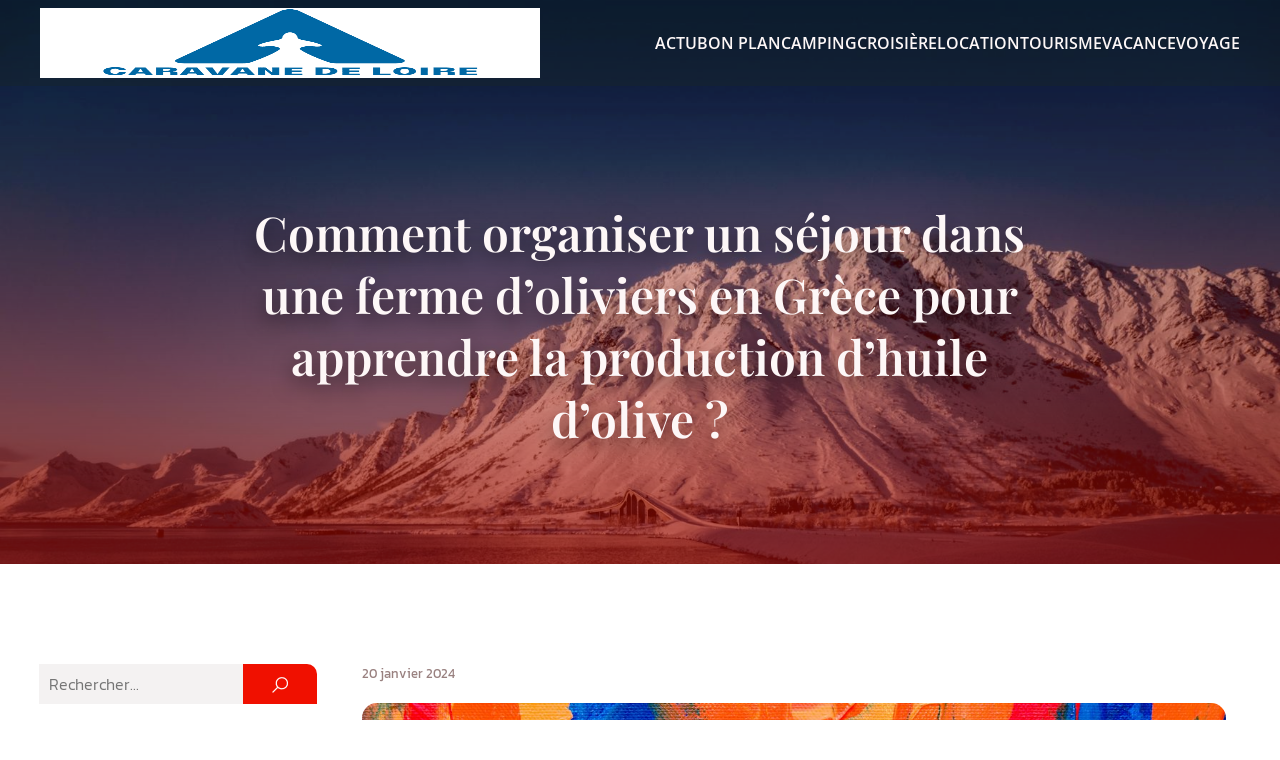

--- FILE ---
content_type: text/html; charset=UTF-8
request_url: https://caravanedeloire.com/archives/246
body_size: 28550
content:
<!DOCTYPE html>
<html lang="fr-FR" id="kubio">
<head>
	<meta charset="UTF-8" />
	<meta name="viewport" content="width=device-width, initial-scale=1" />
<meta name='robots' content='index, follow, max-image-preview:large, max-snippet:-1, max-video-preview:-1' />

	<!-- This site is optimized with the Yoast SEO plugin v26.7 - https://yoast.com/wordpress/plugins/seo/ -->
	<title>Comment organiser un séjour dans une ferme d&rsquo;oliviers en Grèce pour apprendre la production d&rsquo;huile d&rsquo;olive ? - Caravane de loire</title>
<link data-rocket-preload as="style" data-wpr-hosted-gf-parameters="family=Open%20Sans%3A300%2C300italic%2C400%2C400italic%2C500%2C600%2C600italic%2C700%2C700italic%2C800%2C800italic%7CMulish%3A300%2C400%2C500%2C600%2C700%7CRoboto%3A100%2C100italic%2C300%2C300italic%2C400%2C400italic%2C500%2C500italic%2C600%2C700%2C700italic%2C900%2C900italic%7CCarter%20One%3A400%7CPoppins%3A300%2C400%2C500%2C600%2C700%2C900%7CSyne%3A400%2C400italic%2C500%2C600%2C700%2C700italic%7CSyncopate%3A700%7CPlayfair%20Display%3A400%2C400italic%2C500%2C600%2C700%2C700italic%7CKanit%3A300%2C400%2C400italic%2C500%2C600%2C700%2C700italic%7CUrbanist%3A400&display=swap" href="https://caravanedeloire.com/wp-content/cache/fonts/1/google-fonts/css/0/c/7/596ff1f316b8bc1fe5e68106335aa.css" rel="preload">
<link data-wpr-hosted-gf-parameters="family=Open%20Sans%3A300%2C300italic%2C400%2C400italic%2C500%2C600%2C600italic%2C700%2C700italic%2C800%2C800italic%7CMulish%3A300%2C400%2C500%2C600%2C700%7CRoboto%3A100%2C100italic%2C300%2C300italic%2C400%2C400italic%2C500%2C500italic%2C600%2C700%2C700italic%2C900%2C900italic%7CCarter%20One%3A400%7CPoppins%3A300%2C400%2C500%2C600%2C700%2C900%7CSyne%3A400%2C400italic%2C500%2C600%2C700%2C700italic%7CSyncopate%3A700%7CPlayfair%20Display%3A400%2C400italic%2C500%2C600%2C700%2C700italic%7CKanit%3A300%2C400%2C400italic%2C500%2C600%2C700%2C700italic%7CUrbanist%3A400&display=swap" href="https://caravanedeloire.com/wp-content/cache/fonts/1/google-fonts/css/0/c/7/596ff1f316b8bc1fe5e68106335aa.css" media="print" onload="this.media=&#039;all&#039;" rel="stylesheet">
<noscript data-wpr-hosted-gf-parameters=""><link rel="stylesheet" href="https://fonts.googleapis.com/css?family=Open%20Sans%3A300%2C300italic%2C400%2C400italic%2C500%2C600%2C600italic%2C700%2C700italic%2C800%2C800italic%7CMulish%3A300%2C400%2C500%2C600%2C700%7CRoboto%3A100%2C100italic%2C300%2C300italic%2C400%2C400italic%2C500%2C500italic%2C600%2C700%2C700italic%2C900%2C900italic%7CCarter%20One%3A400%7CPoppins%3A300%2C400%2C500%2C600%2C700%2C900%7CSyne%3A400%2C400italic%2C500%2C600%2C700%2C700italic%7CSyncopate%3A700%7CPlayfair%20Display%3A400%2C400italic%2C500%2C600%2C700%2C700italic%7CKanit%3A300%2C400%2C400italic%2C500%2C600%2C700%2C700italic%7CUrbanist%3A400&#038;display=swap"></noscript>
	<link rel="canonical" href="https://caravanedeloire.com/archives/246" />
	<meta property="og:locale" content="fr_FR" />
	<meta property="og:type" content="article" />
	<meta property="og:title" content="Comment organiser un séjour dans une ferme d&rsquo;oliviers en Grèce pour apprendre la production d&rsquo;huile d&rsquo;olive ? - Caravane de loire" />
	<meta property="og:description" content="Voyager possède un charme indéniable, et lorsqu&rsquo;il s&rsquo;agit de découvrir la Grèce, terre d&rsquo;histoire et de culture, le charme n&rsquo;en est que plus grand. La Grèce regorge de lieux exceptionnels où la nature règne en maîtresse, et parmi ces lieux figurent les fameuses fermes d&rsquo;oliviers. Ces lieux mystiques offrent une expérience unique dans la découverte [&hellip;]" />
	<meta property="og:url" content="https://caravanedeloire.com/archives/246" />
	<meta property="og:site_name" content="Caravane de loire" />
	<meta property="article:published_time" content="2024-01-20T16:59:03+00:00" />
	<meta property="article:modified_time" content="2024-03-22T01:03:28+00:00" />
	<meta property="og:image" content="https://caravanedeloire.com/wp-content/uploads/2024/01/steve-johnson-OL3NXdEwfnI-unsplash.jpg" />
	<meta property="og:image:width" content="2400" />
	<meta property="og:image:height" content="1677" />
	<meta property="og:image:type" content="image/jpeg" />
	<meta name="author" content="admin" />
	<meta name="twitter:card" content="summary_large_image" />
	<meta name="twitter:label1" content="Écrit par" />
	<meta name="twitter:data1" content="admin" />
	<meta name="twitter:label2" content="Durée de lecture estimée" />
	<meta name="twitter:data2" content="6 minutes" />
	<script type="application/ld+json" class="yoast-schema-graph">{"@context":"https://schema.org","@graph":[{"@type":"Article","@id":"https://caravanedeloire.com/archives/246#article","isPartOf":{"@id":"https://caravanedeloire.com/archives/246"},"author":{"name":"admin","@id":"https://caravanedeloire.com/#/schema/person/db59b81c72043e20bc2ce69d727f2dd0"},"headline":"Comment organiser un séjour dans une ferme d&rsquo;oliviers en Grèce pour apprendre la production d&rsquo;huile d&rsquo;olive ?","datePublished":"2024-01-20T16:59:03+00:00","dateModified":"2024-03-22T01:03:28+00:00","mainEntityOfPage":{"@id":"https://caravanedeloire.com/archives/246"},"wordCount":1249,"publisher":{"@id":"https://caravanedeloire.com/#organization"},"image":{"@id":"https://caravanedeloire.com/archives/246#primaryimage"},"thumbnailUrl":"https://caravanedeloire.com/wp-content/uploads/2024/01/steve-johnson-OL3NXdEwfnI-unsplash.jpg","articleSection":["Location"],"inLanguage":"fr-FR"},{"@type":"WebPage","@id":"https://caravanedeloire.com/archives/246","url":"https://caravanedeloire.com/archives/246","name":"Comment organiser un séjour dans une ferme d&rsquo;oliviers en Grèce pour apprendre la production d&rsquo;huile d&rsquo;olive ? - Caravane de loire","isPartOf":{"@id":"https://caravanedeloire.com/#website"},"primaryImageOfPage":{"@id":"https://caravanedeloire.com/archives/246#primaryimage"},"image":{"@id":"https://caravanedeloire.com/archives/246#primaryimage"},"thumbnailUrl":"https://caravanedeloire.com/wp-content/uploads/2024/01/steve-johnson-OL3NXdEwfnI-unsplash.jpg","datePublished":"2024-01-20T16:59:03+00:00","dateModified":"2024-03-22T01:03:28+00:00","breadcrumb":{"@id":"https://caravanedeloire.com/archives/246#breadcrumb"},"inLanguage":"fr-FR","potentialAction":[{"@type":"ReadAction","target":["https://caravanedeloire.com/archives/246"]}]},{"@type":"ImageObject","inLanguage":"fr-FR","@id":"https://caravanedeloire.com/archives/246#primaryimage","url":"https://caravanedeloire.com/wp-content/uploads/2024/01/steve-johnson-OL3NXdEwfnI-unsplash.jpg","contentUrl":"https://caravanedeloire.com/wp-content/uploads/2024/01/steve-johnson-OL3NXdEwfnI-unsplash.jpg","width":2400,"height":1677},{"@type":"BreadcrumbList","@id":"https://caravanedeloire.com/archives/246#breadcrumb","itemListElement":[{"@type":"ListItem","position":1,"name":"Home","item":"https://caravanedeloire.com/"},{"@type":"ListItem","position":2,"name":"Blog","item":"https://caravanedeloire.com/blog"},{"@type":"ListItem","position":3,"name":"Comment organiser un séjour dans une ferme d&rsquo;oliviers en Grèce pour apprendre la production d&rsquo;huile d&rsquo;olive ?"}]},{"@type":"WebSite","@id":"https://caravanedeloire.com/#website","url":"https://caravanedeloire.com/","name":"Caravane de loire","description":"caravane de loire","publisher":{"@id":"https://caravanedeloire.com/#organization"},"potentialAction":[{"@type":"SearchAction","target":{"@type":"EntryPoint","urlTemplate":"https://caravanedeloire.com/?s={search_term_string}"},"query-input":{"@type":"PropertyValueSpecification","valueRequired":true,"valueName":"search_term_string"}}],"inLanguage":"fr-FR"},{"@type":"Organization","@id":"https://caravanedeloire.com/#organization","name":"Caravane de loire","url":"https://caravanedeloire.com/","logo":{"@type":"ImageObject","inLanguage":"fr-FR","@id":"https://caravanedeloire.com/#/schema/logo/image/","url":"https://caravanedeloire.com/wp-content/uploads/2024/03/caravanedeloire-e1711010160438.png","contentUrl":"https://caravanedeloire.com/wp-content/uploads/2024/03/caravanedeloire-e1711010160438.png","width":500,"height":261,"caption":"Caravane de loire"},"image":{"@id":"https://caravanedeloire.com/#/schema/logo/image/"}},{"@type":"Person","@id":"https://caravanedeloire.com/#/schema/person/db59b81c72043e20bc2ce69d727f2dd0","name":"admin","sameAs":["https://caravanedeloire.com"],"url":"https://caravanedeloire.com/archives/author/admin"}]}</script>
	<!-- / Yoast SEO plugin. -->


<title>Comment organiser un séjour dans une ferme d&rsquo;oliviers en Grèce pour apprendre la production d&rsquo;huile d&rsquo;olive ? - Caravane de loire</title>
<link rel='dns-prefetch' href='//fonts.googleapis.com' />
<link href='https://fonts.gstatic.com' crossorigin rel='preconnect' />
<link rel="alternate" type="application/rss+xml" title="Caravane de loire &raquo; Flux" href="https://caravanedeloire.com/feed" />
<link rel="alternate" type="application/rss+xml" title="Caravane de loire &raquo; Flux des commentaires" href="https://caravanedeloire.com/comments/feed" />
<link rel="alternate" title="oEmbed (JSON)" type="application/json+oembed" href="https://caravanedeloire.com/wp-json/oembed/1.0/embed?url=https%3A%2F%2Fcaravanedeloire.com%2Farchives%2F246" />
<link rel="alternate" title="oEmbed (XML)" type="text/xml+oembed" href="https://caravanedeloire.com/wp-json/oembed/1.0/embed?url=https%3A%2F%2Fcaravanedeloire.com%2Farchives%2F246&#038;format=xml" />
<style id='wp-img-auto-sizes-contain-inline-css' type='text/css'>
img:is([sizes=auto i],[sizes^="auto," i]){contain-intrinsic-size:3000px 1500px}
/*# sourceURL=wp-img-auto-sizes-contain-inline-css */
</style>
<link data-minify="1" rel='stylesheet' id='kubio-block-library-css' href='https://caravanedeloire.com/wp-content/cache/min/1/wp-content/plugins/kubio-pro/build/block-library/style.css?ver=1740126560' type='text/css' media='all' />
<style id='kubio-block-library-inline-css' type='text/css'>
.kubio-shape-circles{background-image:var(--wpr-bg-0b6e35e0-44d6-4df2-aef3-aeb4a1fdf892)}.kubio-shape-10degree-stripes{background-image:var(--wpr-bg-1a6902a5-a659-48cd-9626-99c29b4865f1)}.kubio-shape-rounded-squares-blue{background-image:var(--wpr-bg-33e056a8-668b-458f-98e7-87e5a86e9a60)}.kubio-shape-many-rounded-squares-blue{background-image:var(--wpr-bg-1faa132e-d236-4392-bba1-3ccfd0baea95)}.kubio-shape-two-circles{background-image:var(--wpr-bg-2712f144-fdb7-4614-99fd-235ecdea2bfd)}.kubio-shape-circles-2{background-image:var(--wpr-bg-89ec37a0-3ab0-4f6f-9ebc-c2049ec0ccc0)}.kubio-shape-circles-3{background-image:var(--wpr-bg-0b2b91f1-1181-4502-939d-40c24bdf2845)}.kubio-shape-circles-gradient{background-image:var(--wpr-bg-dca73dfc-aef7-4cb0-a6cd-f66c38c3172e)}.kubio-shape-circles-white-gradient{background-image:var(--wpr-bg-eece6b85-60ae-423a-a5a2-d2005fc720e7)}.kubio-shape-waves{background-image:var(--wpr-bg-cc2e3872-f8c9-494b-9885-40a0d05db2a6)}.kubio-shape-waves-inverted{background-image:var(--wpr-bg-bc08c068-449b-477b-ab50-b8d4731cb23b)}.kubio-shape-dots{background-image:var(--wpr-bg-ab12a46b-afce-4694-8b17-edd6432aa9dd)}.kubio-shape-left-tilted-lines{background-image:var(--wpr-bg-095389b8-cdec-4738-ba85-e2cf235dfe63)}.kubio-shape-right-tilted-lines{background-image:var(--wpr-bg-e25bd43b-bbb0-4242-9f2a-dc173acefd0f)}.kubio-shape-right-tilted-strips{background-image:var(--wpr-bg-371c4c3f-7bf7-4cee-b945-33cd75d81495)}.kubio-shape-doodle{background-image:var(--wpr-bg-3fc14b2d-6ed8-401a-bc29-3bba340bccc0)}.kubio-shape-falling-stars{background-image:var(--wpr-bg-318a4044-74ca-44ce-a576-377032cefdb4)}.kubio-shape-grain{background-image:var(--wpr-bg-ad9abb03-bd7e-49cb-84f0-519bf93b0a5a)}.kubio-shape-poly1{background-image:var(--wpr-bg-c1146b5c-37ad-4848-9ba8-2a12e8f24232)}.kubio-shape-poly2{background-image:var(--wpr-bg-3e4a13a8-2c88-455d-bc1e-6a8e8b52d60e)}.kubio-shape-wavy-lines{background-image:var(--wpr-bg-e2d91d31-0b91-44bc-a85c-46252046aaf5)}

:root { --kubio-color-1:240,16,0;--kubio-color-2:224,103,113;--kubio-color-3:77,127,163;--kubio-color-4:124,191,95;--kubio-color-5:253,247,247;--kubio-color-6:51,3,0;--kubio-color-1-variant-1:239,165,159;--kubio-color-1-variant-2:239,90,80;--kubio-color-1-variant-3:240,16,0;--kubio-color-1-variant-4:154,10,0;--kubio-color-1-variant-5:69,4,0;--kubio-color-2-variant-1:223,177,181;--kubio-color-2-variant-2:224,103,113;--kubio-color-2-variant-3:223,28,44;--kubio-color-2-variant-4:138,63,70;--kubio-color-2-variant-5:53,24,27;--kubio-color-3-variant-1:117,193,247;--kubio-color-3-variant-2:131,149,162;--kubio-color-3-variant-3:77,127,163;--kubio-color-3-variant-4:22,104,162;--kubio-color-3-variant-5:36,60,77;--kubio-color-4-variant-1:168,190,158;--kubio-color-4-variant-2:124,191,95;--kubio-color-4-variant-3:79,190,31;--kubio-color-4-variant-4:68,105,52;--kubio-color-4-variant-5:13,20,10;--kubio-color-5-variant-1:253,247,247;--kubio-color-5-variant-2:252,162,162;--kubio-color-5-variant-3:167,164,164;--kubio-color-5-variant-4:252,78,78;--kubio-color-5-variant-5:82,81,81;--kubio-color-6-variant-1:220,12,0;--kubio-color-6-variant-2:135,7,0;--kubio-color-6-variant-3:51,35,34;--kubio-color-6-variant-4:51,19,17;--kubio-color-6-variant-5:51,3,0 } .has-kubio-color-1-color{color:rgb(var(--kubio-color-1))} .has-kubio-color-1-background-color{background-color:rgb(var(--kubio-color-1))} [data-kubio] .has-kubio-color-1-color{color:rgb(var(--kubio-color-1))} [data-kubio] .has-kubio-color-1-background-color{background-color:rgb(var(--kubio-color-1))} .has-kubio-color-2-color{color:rgb(var(--kubio-color-2))} .has-kubio-color-2-background-color{background-color:rgb(var(--kubio-color-2))} [data-kubio] .has-kubio-color-2-color{color:rgb(var(--kubio-color-2))} [data-kubio] .has-kubio-color-2-background-color{background-color:rgb(var(--kubio-color-2))} .has-kubio-color-3-color{color:rgb(var(--kubio-color-3))} .has-kubio-color-3-background-color{background-color:rgb(var(--kubio-color-3))} [data-kubio] .has-kubio-color-3-color{color:rgb(var(--kubio-color-3))} [data-kubio] .has-kubio-color-3-background-color{background-color:rgb(var(--kubio-color-3))} .has-kubio-color-4-color{color:rgb(var(--kubio-color-4))} .has-kubio-color-4-background-color{background-color:rgb(var(--kubio-color-4))} [data-kubio] .has-kubio-color-4-color{color:rgb(var(--kubio-color-4))} [data-kubio] .has-kubio-color-4-background-color{background-color:rgb(var(--kubio-color-4))} .has-kubio-color-5-color{color:rgb(var(--kubio-color-5))} .has-kubio-color-5-background-color{background-color:rgb(var(--kubio-color-5))} [data-kubio] .has-kubio-color-5-color{color:rgb(var(--kubio-color-5))} [data-kubio] .has-kubio-color-5-background-color{background-color:rgb(var(--kubio-color-5))} .has-kubio-color-6-color{color:rgb(var(--kubio-color-6))} .has-kubio-color-6-background-color{background-color:rgb(var(--kubio-color-6))} [data-kubio] .has-kubio-color-6-color{color:rgb(var(--kubio-color-6))} [data-kubio] .has-kubio-color-6-background-color{background-color:rgb(var(--kubio-color-6))}



#kubio .style-IL7Asqr0vxl-outer .wp-block-kubio-navigation-section__nav{animation-duration:0.5s;background-color:rgba(23, 37, 42, 0.5);padding-top:0px;padding-bottom:0px;}#kubio .style-IL7Asqr0vxl-outer .h-navigation_sticky.wp-block-kubio-navigation-section__nav{background-color:rgba(23, 37, 42, 0.7);}#kubio .style-8i2gyrfuuJi-inner{text-align:center;height:auto;min-height:unset;}#kubio .style-8i2gyrfuuJi-container{height:auto;min-height:unset;}#kubio .h-navigation_sticky .style-8i2gyrfuuJi-inner{text-align:left;}#kubio .style-ooSgl0ULNJS-container{align-items:flex-start;justify-content:flex-start;gap:10px;--kubio-gap-fallback:10px;text-decoration:none;}#kubio .style-ooSgl0ULNJS-container .kubio-logo-image{max-height:70px;}#kubio .style-ooSgl0ULNJS-image{max-height:70px;}#kubio .style-ooSgl0ULNJS-text{font-weight:600;font-size:20px;text-decoration:none;color:rgba(var(--kubio-color-5),1);}#kubio .h-navigation_sticky .style-ooSgl0ULNJS-text{color:#000000;}#kubio .style-e_SXrXaPQ41-inner{text-align:right;height:auto;min-height:unset;}#kubio .style-e_SXrXaPQ41-container{height:auto;min-height:unset;}#kubio .style-wXfEZXlXb-w-outer.bordered-active-item > .kubio-menu > ul > li::before,#kubio .style-wXfEZXlXb-w-outer.bordered-active-item > .kubio-menu > ul > li::after{background-color:white;height:2px;}#kubio .style-wXfEZXlXb-w-outer.solid-active-item > .kubio-menu > ul > li::before,#kubio .style-wXfEZXlXb-w-outer.solid-active-item > .kubio-menu > ul > li::after{background-color:white;border-top-left-radius:0%;border-top-right-radius:0%;border-bottom-left-radius:0%;border-bottom-right-radius:0%;}#kubio .style-wXfEZXlXb-w-outer > .kubio-menu > ul{justify-content:flex-end;gap:30px;--kubio-gap-fallback:30px;}#kubio .style-wXfEZXlXb-w-outer > .kubio-menu  > ul > li > a{font-weight:600;font-size:16px;text-decoration:none;text-transform:uppercase;color:rgba(var(--kubio-color-5),1);padding-top:10px;padding-bottom:10px;padding-left:0px;padding-right:0px;}#kubio .style-wXfEZXlXb-w-outer > .kubio-menu  > ul > li > a:hover,#kubio .style-wXfEZXlXb-w-outer > .kubio-menu > ul > li > a.hover{color:#d8d8d8;}#kubio .style-wXfEZXlXb-w-outer > .kubio-menu  > ul > li > a > svg{padding-left:5px;padding-right:5px;}#kubio .style-wXfEZXlXb-w-outer > .kubio-menu  li > ul{background-color:#ffffff;margin-left:5px;margin-right:5px;}#kubio .style-wXfEZXlXb-w-outer > .kubio-menu  li > ul > li> a{font-size:14px;text-decoration:none;color:#6B7C93;padding-top:10px;padding-bottom:10px;padding-left:20px;padding-right:20px;border-bottom-color:rgba(128,128,128,.2);border-bottom-width:1px;border-bottom-style:solid;}#kubio .style-wXfEZXlXb-w-outer > .kubio-menu  li > ul > li > a:hover,#kubio .style-wXfEZXlXb-w-outer > .kubio-menu  li > ul > li > a.hover{background-color:#F8F8F8;}#kubio .style-wXfEZXlXb-w-outer > .kubio-menu > ul > li > ul{margin-top:0px;}#kubio .style-wXfEZXlXb-w-outer > .kubio-menu > ul > li > ul:before{height:0px;width:100%;}#kubio .style-6lysoNLF-PT-icon{background-color:rgba(0, 0, 0, 0.1);border-top-color:black;border-top-width:0px;border-top-style:solid;border-right-color:black;border-right-width:0px;border-right-style:solid;border-bottom-color:black;border-bottom-width:0px;border-bottom-style:solid;border-left-color:black;border-left-width:0px;border-left-style:solid;border-top-left-radius:100%;border-top-right-radius:100%;border-bottom-left-radius:100%;border-bottom-right-radius:100%;fill:white;padding-top:5px;padding-bottom:5px;padding-left:5px;padding-right:5px;width:24px;height:24px;min-width:24px;min-height:24px;}.style-6lysoNLF-PT-offscreen{background-color:#222B34;width:300px !important;}.style-6lysoNLF-PT-offscreenOverlay{background-color:rgba(0,0,0,0.5);}#kubio .style-dSbcSuULbDW-inner{text-align:left;height:auto;min-height:unset;}#kubio .style-dSbcSuULbDW-container{height:auto;min-height:unset;}#kubio .style-jOn_M8TCHgY-container{align-items:flex-start;justify-content:flex-start;gap:10px;--kubio-gap-fallback:10px;text-decoration:none;}#kubio .style-jOn_M8TCHgY-container .kubio-logo-image{max-height:70px;}#kubio .style-jOn_M8TCHgY-image{max-height:70px;}#kubio .style-jOn_M8TCHgY-text{text-decoration:none;color:#ffffff;}#kubio .h-navigation_sticky .style-jOn_M8TCHgY-text{color:#000000;}#kubio .style-UseEs3EHa07-outer > .kubio-menu > ul{--kubio-accordion-menu-offset:10px;}#kubio .style-UseEs3EHa07-outer > .kubio-menu  > ul > li > a{font-size:14px;text-decoration:none;color:white;padding-top:12px;padding-bottom:12px;padding-left:40px;border-top-color:#808080;border-right-color:#808080;border-bottom-color:#808080;border-bottom-width:1px;border-bottom-style:solid;border-left-color:#808080;}#kubio .style-UseEs3EHa07-outer > .kubio-menu  > ul > li > a > svg{padding-left:20px;padding-right:20px;}#kubio .style-UseEs3EHa07-outer > .kubio-menu  li > ul > li> a{font-size:14px;text-decoration:none;color:white;padding-top:12px;padding-bottom:12px;padding-left:40px;border-top-color:#808080;border-right-color:#808080;border-bottom-color:#808080;border-bottom-width:1px;border-bottom-style:solid;border-left-color:#808080;}#kubio .style-UseEs3EHa07-outer > .kubio-menu  li > ul > li > a > svg{padding-left:20px;padding-right:20px;}#kubio .style-g8jdwDW6bXC-inner{text-align:center;height:auto;min-height:unset;}#kubio .style-g8jdwDW6bXC-container{height:auto;min-height:unset;}#kubio .style-3q_srRh7T3-outer{min-height:50vh;padding-top:100px;padding-bottom:100px;}#kubio .style-2df9-YBPJdn-inner{text-align:center;height:auto;min-height:unset;border-top-left-radius:9px;border-top-right-radius:9px;border-bottom-left-radius:9px;border-bottom-right-radius:9px;}#kubio .style-2df9-YBPJdn-container{height:auto;min-height:unset;}#kubio p.wp-block.style-2z9ljEB1DKW-container,#kubio h1.wp-block.style-2z9ljEB1DKW-container,#kubio h2.wp-block.style-2z9ljEB1DKW-container,#kubio h3.wp-block.style-2z9ljEB1DKW-container,#kubio h4.wp-block.style-2z9ljEB1DKW-container,#kubio h5.wp-block.style-2z9ljEB1DKW-container,#kubio h6.wp-block.style-2z9ljEB1DKW-container{text-shadow:0px 8px 20px rgba(0,0,0,0.5);color:rgba(var(--kubio-color-5),1);}#kubio .style-single-f5wDJx69T0o-inner{text-align:center;}#kubio .style-single-f5wDJx69T0o-container{height:auto;min-height:unset;}#kubio .style-theme-HE2LPNtfKX-inner{text-align:left;border-top-left-radius:3px;border-top-right-radius:3px;border-bottom-left-radius:3px;border-bottom-right-radius:3px;}#kubio .style-theme-HE2LPNtfKX-container{height:auto;min-height:unset;}#kubio .style-theme-ciaK61IeR-input{border-top-left-radius:0px;border-top-right-radius:0px;border-bottom-left-radius:0px;border-bottom-right-radius:0px;background-color:rgba(var(--kubio-color-6),0.05);font-family:Kanit,Helvetica, Arial, Sans-Serif, serif;font-weight:300;}#kubio .style-theme-ciaK61IeR-button{border-top-width:0px;border-top-style:none;border-right-width:0px;border-right-style:none;border-bottom-width:0px;border-bottom-style:none;border-left-width:0px;border-left-style:none;border-top-left-radius:0px;border-top-right-radius:10px;border-bottom-left-radius:0px;border-bottom-right-radius:0px;background-color:rgba(var(--kubio-color-1),1);font-family:Kanit,Helvetica, Arial, Sans-Serif, serif;font-weight:400;font-size:14px;letter-spacing:0px;text-transform:uppercase;color:rgba(var(--kubio-color-5),1);width:80px;}#kubio .style-theme-ciaK61IeR-button:hover{background-color:rgba(var(--kubio-color-1-variant-4),1);}#kubio .style-theme-ciaK61IeR-icon{fill:rgba(var(--kubio-color-5),1);width:20px;height:20px;min-width:20px;min-height:20px;}#kubio .style-3EXWQ3We4-widget-box{text-align:left;}#kubio .style-3EXWQ3We4-widget-box a{font-size:15px;color:rgba(var(--kubio-color-6),1);}#kubio .style-3EXWQ3We4-widget-box li{padding-bottom:20px;}#kubio .style-single-kxeqsSpdy-n-inner{text-align:center;}#kubio .style-single-kxeqsSpdy-n-container{height:auto;min-height:unset;}#kubio .style-KGesgqe_P-metaDataContainer{justify-content:flex-start;}#kubio .style-KGesgqe_P-metaDataContainer a{font-family:Kanit,Helvetica, Arial, Sans-Serif, serif;font-weight:400;font-size:13px;letter-spacing:0px;color:rgba(var(--kubio-color-6),0.5);}#kubio .style-KGesgqe_P-metaDataContainer a:hover{color:rgba(var(--kubio-color-1),1);}#kubio .style-KGesgqe_P-metaDataContainer .metadata-prefix{font-family:Kanit,Helvetica, Arial, Sans-Serif, serif;font-weight:400;font-size:13px;letter-spacing:0px;}#kubio .style-KGesgqe_P-metaDataContainer .metadata-suffix{font-family:Kanit,Helvetica, Arial, Sans-Serif, serif;font-weight:400;font-size:13px;letter-spacing:0px;}#kubio .style-KGesgqe_P-metaDataContainer .h-svg-icon{width:20px;height:20px;margin-right:5px;}#kubio .style-KGesgqe_P-metaDataContainer .metadata-separator{padding-left:5px;padding-right:5px;}#kubio .style-single-rlYTEhTMib-container{background-color:rgba(var(--kubio-color-6-variant-1),1);border-top-left-radius:15px;border-top-right-radius:15px;border-bottom-left-radius:0px;border-bottom-right-radius:15px;text-align:center;height:300px;}#kubio .style-single-rlYTEhTMib-image{object-position:center center;object-fit:cover;}#kubio .style-single-3VGwAjm9cX-inner{text-align:left;}#kubio .style-single-3VGwAjm9cX-container{height:auto;min-height:unset;}#kubio .style-ZDjNfvUew1-outer{padding-top:10px;padding-bottom:10px;}#kubio .style-ZDjNfvUew1-width-container{width:100%;}#kubio .style-ZDjNfvUew1-line{border-bottom-color:rgba(var(--kubio-color-6-variant-1),1);border-bottom-width:1px;border-bottom-style:solid;}#kubio .style-ZDjNfvUew1-inner{fill:rgba(var(--kubio-color-1),1);width:50px;height:50px;margin-left:10px;margin-right:10px;}#kubio .style-wETEbWZUNc-inner{text-align:left;padding-top:0px;padding-bottom:0px;padding-left:0px;padding-right:0px;}#kubio .style-wETEbWZUNc-container{height:auto;min-height:unset;}#kubio .style-up5pQ_Cww-container{text-align:left;}#kubio .style-up5pQ_Cww-container a{margin-left:2px;margin-right:2px;font-family:Kanit,Helvetica, Arial, Sans-Serif, serif;font-weight:400;font-size:13px;color:rgba(var(--kubio-color-1),1);}#kubio .style-up5pQ_Cww-container a:hover{color:rgba(var(--kubio-color-1-variant-4),1);}#kubio .style-up5pQ_Cww-container .separator{font-family:Kanit,Helvetica, Arial, Sans-Serif, serif;font-weight:300;font-size:13px;color:rgba(var(--kubio-color-6-variant-1),1);padding-top:0px;padding-bottom:0px;padding-left:2px;padding-right:2px;}#kubio .style-single-3ndM77FkZV-inner{text-align:left;}#kubio .style-single-3ndM77FkZV-container{text-align:left;height:auto;min-height:unset;}#kubio .style-single-ELgmeRXRD--outer a.style-single-ELgmeRXRD--link{font-family:Kanit,Helvetica, Arial, Sans-Serif, serif;font-weight:400;font-size:16px;line-height:1;letter-spacing:0px;text-decoration:none;color:rgba(var(--kubio-color-1),1);border-top-width:0px;border-top-style:none;border-right-width:0px;border-right-style:none;border-bottom-width:0px;border-bottom-style:none;border-left-width:0px;border-left-style:none;border-top-left-radius:0px;border-top-right-radius:0px;border-bottom-left-radius:0px;border-bottom-right-radius:0px;justify-content:center;}#kubio a.style-single-ELgmeRXRD--link .style-single-ELgmeRXRD--icon{margin-left:0px;margin-right:10px;width:12px;height:12px;min-width:12px;min-height:12px;}#kubio .style-single-mMPMCQqWfs-inner{text-align:right;padding-left:15px;}#kubio .style-single-mMPMCQqWfs-container{text-align:right;height:auto;min-height:unset;}#kubio .style-single-ACSe8L2gsX-outer a.style-single-ACSe8L2gsX-link{font-family:Kanit,Helvetica, Arial, Sans-Serif, serif;font-weight:400;font-size:16px;line-height:1;letter-spacing:0px;text-decoration:none;color:rgba(var(--kubio-color-1),1);border-top-width:0px;border-top-style:none;border-right-width:0px;border-right-style:none;border-bottom-width:0px;border-bottom-style:none;border-left-width:0px;border-left-style:none;border-top-left-radius:0px;border-top-right-radius:0px;border-bottom-left-radius:0px;border-bottom-right-radius:0px;justify-content:center;}#kubio a.style-single-ACSe8L2gsX-link .style-single-ACSe8L2gsX-icon{margin-left:0px;margin-right:10px;width:12px;height:12px;min-width:12px;min-height:12px;}#kubio .style-vP0mYzy99sE-outer{padding-top:0px;padding-bottom:0px;background-color:rgba(var(--kubio-color-5),1);}#kubio .style-vP0mYzy99sE-outer a,#kubio .style-vP0mYzy99sE-outer a[data-kubio]{color:rgba(var(--kubio-color-1),1);}#kubio .style-vP0mYzy99sE-outer a:hover,#kubio .style-vP0mYzy99sE-outer a[data-kubio]:hover{color:rgba(var(--kubio-color-1-variant-2),1);}#kubio .style-nJpox2eRXHV-inner{text-align:left;}#kubio .style-nJpox2eRXHV-container{text-align:center;height:auto;min-height:unset;}#kubio .style-tF8kitdcL-outer p{font-weight:500;}#kubio .style-BBbOHBGTd--outer.bordered-active-item > .kubio-menu > ul > li::before,#kubio .style-BBbOHBGTd--outer.bordered-active-item > .kubio-menu > ul > li::after{background-color:rgba(var(--kubio-color-1),1);height:3px;}#kubio .style-BBbOHBGTd--outer.solid-active-item > .kubio-menu > ul > li::before,#kubio .style-BBbOHBGTd--outer.solid-active-item > .kubio-menu > ul > li::after{background-color:white;border-top-left-radius:0%;border-top-right-radius:0%;border-bottom-left-radius:0%;border-bottom-right-radius:0%;}#kubio .style-BBbOHBGTd--outer > .kubio-menu > ul{justify-content:flex-end;gap:40px;--kubio-gap-fallback:40px;}#kubio .style-BBbOHBGTd--outer > .kubio-menu  > ul > li > a{font-weight:600;font-size:16px;line-height:1.5em;letter-spacing:0px;text-decoration:none;text-transform:none;color:black;padding-top:10px;padding-bottom:10px;padding-left:0px;padding-right:0px;}#kubio .style-BBbOHBGTd--outer > .kubio-menu  > ul > li > a:hover,#kubio .style-BBbOHBGTd--outer > .kubio-menu > ul > li > a.hover{color:rgba(var(--kubio-color-1),1);}#kubio .style-BBbOHBGTd--outer > .kubio-menu > ul > li.current-menu-item > a,#kubio .style-BBbOHBGTd--outer > .kubio-menu > ul > li.current_page_item > a{color:rgba(var(--kubio-color-1),1);}#kubio .style-BBbOHBGTd--outer > .kubio-menu  > ul > li > a > svg{padding-left:5px;padding-right:5px;}#kubio .style-BBbOHBGTd--outer > .kubio-menu  li > ul{background-color:#ffffff;margin-left:5px;margin-right:5px;box-shadow:0px 0px 5px 2px rgba(0, 0, 0, 0.04) ;}#kubio .style-BBbOHBGTd--outer > .kubio-menu  li > ul > li> a{font-size:14px;text-decoration:none;color:rgba(var(--kubio-color-6-variant-3),1);padding-top:10px;padding-bottom:10px;padding-left:20px;padding-right:20px;border-bottom-color:rgba(128,128,128,.2);border-bottom-width:1px;border-bottom-style:solid;background-color:rgb(255, 255, 255);}#kubio .style-BBbOHBGTd--outer > .kubio-menu  li > ul > li > a:hover,#kubio .style-BBbOHBGTd--outer > .kubio-menu  li > ul > li > a.hover{color:rgb(255, 255, 255);background-color:rgba(var(--kubio-color-1),1);}#kubio .style-BBbOHBGTd--outer > .kubio-menu li > ul > li.current-menu-item > a,#kubio .style-BBbOHBGTd--outer > .kubio-menu  li > ul > li.current_page_item > a{color:rgb(255, 255, 255);background-color:rgba(var(--kubio-color-1),1);}#kubio .style-BBbOHBGTd--outer > .kubio-menu > ul > li > ul{margin-top:0px;}#kubio .style-BBbOHBGTd--outer > .kubio-menu > ul > li > ul:before{height:0px;width:100%;}#kubio .style-local-5-container{flex:0 0 auto;ms-flex:0 0 auto;width:auto;max-width:100%;}#kubio .style-local-7-container{flex:1 1 0;ms-flex:1 1 0%;max-width:100%;}#kubio .style-local-13-container{flex:0 0 auto;-ms-flex:0 0 auto;}#kubio .style-local-18-container{flex:0 0 auto;-ms-flex:0 0 auto;}#kubio .style-local-22-container{width:70%;flex:0 0 auto;-ms-flex:0 0 auto;}#kubio .style-local-26-container{width:25%;flex:0 0 auto;-ms-flex:0 0 auto;}#kubio .style-local-29-container{width:100%;flex:0 0 auto;-ms-flex:0 0 auto;}#kubio .style-local-31-container{width:75%;flex:0 0 auto;-ms-flex:0 0 auto;}#kubio .style-local-35-container{width:100%;flex:0 0 auto;-ms-flex:0 0 auto;}#kubio .style-local-38-container{width:100%;flex:0 0 auto;-ms-flex:0 0 auto;}#kubio .style-local-43-container{flex:1 1 0;ms-flex:1 1 0%;max-width:100%;}#kubio .style-local-45-container{flex:1 1 0;ms-flex:1 1 0%;max-width:100%;}#kubio .style-local-50-container{flex:0 0 auto;-ms-flex:0 0 auto;}#kubio .style-local-52-container{flex:0 0 auto;-ms-flex:0 0 auto;}body .style-8i2gyrfuuJi-container > * > .h-y-container > *:not(:last-child){margin-bottom:0px;}body .style-single-3VGwAjm9cX-container > * > .h-y-container > *:not(:last-child){margin-bottom:0px;}.h-y-container > *:not(:last-child),.h-x-container-inner > *{margin-bottom:20px;}.h-x-container-inner,.h-column__content > .h-x-container > *:last-child,.h-y-container > .kubio-block-inserter{margin-bottom:-20px;}.h-x-container-inner{margin-left:-10px;margin-right:-10px;}.h-x-container-inner > *{padding-left:10px;padding-right:10px;}[data-kubio] a:not([class*=wp-block-button]),.with-kubio-global-style a:not([class*=wp-block-button]),a:not([class*=wp-block-button])[data-kubio],.wp-block-woocommerce-mini-cart-contents a:not([class*=wp-block-button]){font-family:Open Sans,Helvetica, Arial, Sans-Serif, serif;font-weight:400;font-size:1em;line-height:1.5;text-decoration:none;color:#0000ff;}[data-kubio] a:not([class*=wp-block-button]):hover,.with-kubio-global-style a:not([class*=wp-block-button]):hover,a:not([class*=wp-block-button])[data-kubio]:hover,.wp-block-woocommerce-mini-cart-contents a:not([class*=wp-block-button]):hover{color:#0000ff;}[data-kubio] h1,.with-kubio-global-style h1,h1[data-kubio],.wp-block-woocommerce-mini-cart-contents h1{font-family:Playfair Display,Helvetica, Arial, Sans-Serif, serif;font-weight:600;font-size:3em;line-height:1.3;letter-spacing:0px;text-transform:none;color:rgba(var(--kubio-color-6),1);}[data-kubio] h2,.with-kubio-global-style h2,h2[data-kubio],.wp-block-woocommerce-mini-cart-contents h2{font-family:Open Sans,Helvetica, Arial, Sans-Serif, serif;font-weight:600;font-size:2.3em;line-height:1.143;text-transform:none;color:rgba(var(--kubio-color-6),1);}[data-kubio] h3,.with-kubio-global-style h3,h3[data-kubio],.wp-block-woocommerce-mini-cart-contents h3{font-family:Open Sans,Helvetica, Arial, Sans-Serif, serif;font-weight:600;font-size:1.8em;line-height:1.25;text-transform:none;color:rgba(var(--kubio-color-6),1);}[data-kubio] h4,.with-kubio-global-style h4,h4[data-kubio],.wp-block-woocommerce-mini-cart-contents h4{font-family:Open Sans,Helvetica, Arial, Sans-Serif, serif;font-weight:600;font-size:1.5em;line-height:1.6;letter-spacing:0px;text-transform:none;color:rgba(var(--kubio-color-6),1);}[data-kubio] h5,.with-kubio-global-style h5,h5[data-kubio],.wp-block-woocommerce-mini-cart-contents h5{font-family:Open Sans,Helvetica, Arial, Sans-Serif, serif;font-weight:600;font-size:1.125em;line-height:1.55;text-transform:none;color:#000000;}[data-kubio] h6,.with-kubio-global-style h6,h6[data-kubio],.wp-block-woocommerce-mini-cart-contents h6{font-family:Open Sans,Helvetica, Arial, Sans-Serif, serif;font-weight:600;font-size:0.9em;line-height:1.6;letter-spacing:1px;text-transform:uppercase;color:rgba(var(--kubio-color-6),1);}[data-kubio],.with-kubio-global-style,[data-kubio] p,.with-kubio-global-style p,p[data-kubio],.wp-block-woocommerce-mini-cart-contents{font-family:Open Sans,Helvetica, Arial, Sans-Serif, serif;font-weight:400;font-size:16px;line-height:1.5;text-transform:none;color:rgba(var(--kubio-color-5-variant-5),1);}[data-kubio] .h-lead,.with-kubio-global-style .h-lead,.h-lead[data-kubio]{font-family:Open Sans,Helvetica, Arial, Sans-Serif, serif;font-weight:400;font-size:1.2em;line-height:1.5;text-transform:none;color:rgba(var(--kubio-color-6-variant-3),1);}div.h-section-global-spacing{padding-top:100px;padding-bottom:100px;}.h-global-transition,.h-global-transition-all,.h-global-transition-all *{transition-duration:1s;}[data-kubio] input[type='color'],[data-kubio] input[type='date'],[data-kubio] input[type='datetime'],[data-kubio] input[type='datetime-local'],[data-kubio] input[type='email'],[data-kubio] input[type='month'],[data-kubio] input[type='number'],[data-kubio] input[type='password'],[data-kubio] input[type='search'],[data-kubio] input[type='tel'],[data-kubio] input[type='text'],[data-kubio] input[type='url'],[data-kubio] input[type='week'],[data-kubio] input[type='time'],[data-kubio] input:not([type]),[data-kubio] textarea,[data-kubio] select{font-family:Syne,Helvetica, Arial, Sans-Serif, serif;font-weight:400;font-size:16px;line-height:1.6;text-transform:none;background-color:rgba(var(--kubio-color-5),1);border-top-color:rgba(var(--kubio-color-5-variant-2),1);border-top-width:1px;border-top-style:solid;border-right-color:rgba(var(--kubio-color-5-variant-2),1);border-right-width:1px;border-right-style:solid;border-bottom-color:rgba(var(--kubio-color-5-variant-2),1);border-bottom-width:1px;border-bottom-style:solid;border-left-color:rgba(var(--kubio-color-5-variant-2),1);border-left-width:1px;border-left-style:solid;border-top-left-radius:4px;border-top-right-radius:4px;border-bottom-left-radius:4px;border-bottom-right-radius:4px;padding-top:4px;padding-bottom:4px;padding-left:10px;padding-right:10px;margin-bottom:10px;}[data-kubio] input[type='color']:hover,[data-kubio] input[type='date']:hover,[data-kubio] input[type='datetime']:hover,[data-kubio] input[type='datetime-local']:hover,[data-kubio] input[type='email']:hover,[data-kubio] input[type='month']:hover,[data-kubio] input[type='number']:hover,[data-kubio] input[type='password']:hover,[data-kubio] input[type='search']:hover,[data-kubio] input[type='tel']:hover,[data-kubio] input[type='text']:hover,[data-kubio] input[type='url']:hover,[data-kubio] input[type='week']:hover,[data-kubio] input[type='time']:hover,[data-kubio] input:not([type]):hover,[data-kubio] textarea:hover,[data-kubio] select:hover{color:rgba(var(--kubio-color-6),1);border-top-color:rgba(var(--kubio-color-6-variant-1),1);border-right-color:rgba(var(--kubio-color-6-variant-1),1);border-bottom-color:rgba(var(--kubio-color-6-variant-1),1);border-left-color:rgba(var(--kubio-color-6-variant-1),1);}[data-kubio] input[type='color']:focus,[data-kubio] input[type='date']:focus,[data-kubio] input[type='datetime']:focus,[data-kubio] input[type='datetime-local']:focus,[data-kubio] input[type='email']:focus,[data-kubio] input[type='month']:focus,[data-kubio] input[type='number']:focus,[data-kubio] input[type='password']:focus,[data-kubio] input[type='search']:focus,[data-kubio] input[type='tel']:focus,[data-kubio] input[type='text']:focus,[data-kubio] input[type='url']:focus,[data-kubio] input[type='week']:focus,[data-kubio] input[type='time']:focus,[data-kubio] input:not([type]):focus,[data-kubio] textarea:focus,[data-kubio] select:focus{color:rgba(var(--kubio-color-6),1);border-top-color:rgba(var(--kubio-color-1),1);border-right-color:rgba(var(--kubio-color-1),1);border-bottom-color:rgba(var(--kubio-color-1),1);border-left-color:rgba(var(--kubio-color-1),1);}[data-kubio] input[type='button'],[data-kubio] button{background-color:rgba(var(--kubio-color-1),1);border-top-color:rgba(var(--kubio-color-1),1);border-top-width:2px;border-top-style:solid;border-right-color:rgba(var(--kubio-color-1),1);border-right-width:2px;border-right-style:solid;border-bottom-color:rgba(var(--kubio-color-1),1);border-bottom-width:2px;border-bottom-style:solid;border-left-color:rgba(var(--kubio-color-1),1);border-left-width:2px;border-left-style:solid;border-top-left-radius:4px;border-top-right-radius:4px;border-bottom-left-radius:4px;border-bottom-right-radius:4px;font-family:Syne,Helvetica, Arial, Sans-Serif, serif;font-weight:400;color:rgba(var(--kubio-color-5),1);padding-top:8px;padding-bottom:8px;padding-left:25px;padding-right:24px;}[data-kubio] input[type='button']:hover,[data-kubio] button:hover{background-color:rgba(var(--kubio-color-1-variant-4),1);border-top-color:rgba(var(--kubio-color-1-variant-4),1);border-right-color:rgba(var(--kubio-color-1-variant-4),1);border-bottom-color:rgba(var(--kubio-color-1-variant-4),1);border-left-color:rgba(var(--kubio-color-1-variant-4),1);}[data-kubio] input[type='button']:disabled,[data-kubio] button:disabled,[data-kubio] input[type='button'][disabled],[data-kubio] button[disabled]{background-color:rgba(var(--kubio-color-5-variant-2),1);border-top-color:rgba(var(--kubio-color-5-variant-2),1);border-right-color:rgba(var(--kubio-color-5-variant-2),1);border-bottom-color:rgba(var(--kubio-color-5-variant-2),1);border-left-color:rgba(var(--kubio-color-5-variant-2),1);color:rgba(var(--kubio-color-5-variant-3),1);}[data-kubio] input[type='submit'],[data-kubio] button[type='submit']{border-top-color:rgba(var(--kubio-color-1),1);border-top-width:2px;border-top-style:solid;border-right-color:rgba(var(--kubio-color-1),1);border-right-width:2px;border-right-style:solid;border-bottom-color:rgba(var(--kubio-color-1),1);border-bottom-width:2px;border-bottom-style:solid;border-left-color:rgba(var(--kubio-color-1),1);border-left-width:2px;border-left-style:solid;border-top-left-radius:4px;border-top-right-radius:4px;border-bottom-left-radius:4px;border-bottom-right-radius:4px;font-family:Syne,Helvetica, Arial, Sans-Serif, serif;font-weight:400;color:rgba(var(--kubio-color-5),1);padding-top:8px;padding-bottom:8px;padding-left:25px;padding-right:24px;background-color:rgba(var(--kubio-color-1),1);}[data-kubio] input[type='submit']:hover,[data-kubio] button[type='submit']:hover{border-top-color:rgba(var(--kubio-color-1-variant-4),1);border-right-color:rgba(var(--kubio-color-1-variant-4),1);border-bottom-color:rgba(var(--kubio-color-1-variant-4),1);border-left-color:rgba(var(--kubio-color-1-variant-4),1);background-color:rgba(var(--kubio-color-1-variant-4),1);}[data-kubio] input[type='submit']:disabled,[data-kubio] input[type='submit'][disabled],[data-kubio] button[type='submit']:disabled,[data-kubio] button[type='submit'][disabled]{border-top-color:rgba(var(--kubio-color-5-variant-2),1);border-right-color:rgba(var(--kubio-color-5-variant-2),1);border-bottom-color:rgba(var(--kubio-color-5-variant-2),1);border-left-color:rgba(var(--kubio-color-5-variant-2),1);color:rgba(var(--kubio-color-5-variant-3),1);background-color:rgba(var(--kubio-color-5-variant-2),1);}[data-kubio] input[type='reset'],[data-kubio] button[type='reset']{background-color:rgba(var(--kubio-color-1-variant-1),1);border-top-color:rgba(var(--kubio-color-1-variant-1),1);border-top-width:2px;border-top-style:solid;border-right-color:rgba(var(--kubio-color-1-variant-1),1);border-right-width:2px;border-right-style:solid;border-bottom-color:rgba(var(--kubio-color-1-variant-1),1);border-bottom-width:2px;border-bottom-style:solid;border-left-color:rgba(var(--kubio-color-1-variant-1),1);border-left-width:2px;border-left-style:solid;border-top-left-radius:4px;border-top-right-radius:4px;border-bottom-left-radius:4px;border-bottom-right-radius:4px;font-family:Syne,Helvetica, Arial, Sans-Serif, serif;font-weight:400;color:rgba(var(--kubio-color-6-variant-2),1);padding-top:8px;padding-bottom:8px;padding-left:25px;padding-right:24px;}[data-kubio] input[type='reset']:hover,[data-kubio] button[type='reset']:hover{background-color:rgba(var(--kubio-color-1-variant-2),1);border-top-color:rgba(var(--kubio-color-1-variant-2),1);border-right-color:rgba(var(--kubio-color-1-variant-2),1);border-bottom-color:rgba(var(--kubio-color-1-variant-2),1);border-left-color:rgba(var(--kubio-color-1-variant-2),1);}[data-kubio] input[type='reset']:disabled,[data-kubio] input[type='reset'][disabled],[data-kubio] button[type='reset']:disabled,[data-kubio] button[type='reset'][disabled]{background-color:rgba(var(--kubio-color-5-variant-2),1);border-top-color:rgba(var(--kubio-color-5-variant-2),1);border-right-color:rgba(var(--kubio-color-5-variant-2),1);border-bottom-color:rgba(var(--kubio-color-5-variant-2),1);border-left-color:rgba(var(--kubio-color-5-variant-2),1);color:rgba(var(--kubio-color-5-variant-3),1);}#kubio  .woocommerce a.button,#kubio  .woocommerce button.button,#kubio  .woocommerce input.button,#kubio  .woocommerce #respond input#submit{border-top-color:rgba(var(--kubio-color-2),1);border-top-width:2px;border-top-style:solid;border-right-color:rgba(var(--kubio-color-2),1);border-right-width:2px;border-right-style:solid;border-bottom-color:rgba(var(--kubio-color-2),1);border-bottom-width:2px;border-bottom-style:solid;border-left-color:rgba(var(--kubio-color-2),1);border-left-width:2px;border-left-style:solid;border-top-left-radius:4px;border-top-right-radius:4px;border-bottom-left-radius:4px;border-bottom-right-radius:4px;background-color:rgba(var(--kubio-color-2),1);font-family:Open Sans,Helvetica, Arial, Sans-Serif, serif;font-weight:400;font-size:14px;line-height:1.2;text-transform:none;color:rgba(var(--kubio-color-5),1);}#kubio  .woocommerce a.button:hover,#kubio  .woocommerce button.button:hover,#kubio  .woocommerce input.button:hover,#kubio  .woocommerce #respond input#submit:hover{border-top-color:rgba(var(--kubio-color-2-variant-4),1);border-right-color:rgba(var(--kubio-color-2-variant-4),1);border-bottom-color:rgba(var(--kubio-color-2-variant-4),1);border-left-color:rgba(var(--kubio-color-2-variant-4),1);background-color:rgba(var(--kubio-color-2-variant-4),1);}#kubio  .woocommerce a.button:disabled,#kubio  .woocommerce a.button[disabled],#kubio  .woocommerce button.button:disabled,#kubio  .woocommerce button.button[disabled],#kubio  .woocommerce input.button:disabled,#kubio  .woocommerce input.button[disabled],#kubio  .woocommerce #respond input#submit:disabled,#kubio  .woocommerce #respond input#submit[disabled]{border-top-color:rgba(var(--kubio-color-5-variant-2),1);border-right-color:rgba(var(--kubio-color-5-variant-2),1);border-bottom-color:rgba(var(--kubio-color-5-variant-2),1);border-left-color:rgba(var(--kubio-color-5-variant-2),1);background-color:rgba(var(--kubio-color-5-variant-2),1);color:rgba(var(--kubio-color-5-variant-4),1);}#kubio  .woocommerce a.button.woocommerce-form-login__submit,#kubio  .woocommerce a.button.add_to_cart_button,#kubio  .woocommerce a.button.alt,#kubio  .woocommerce button.button.woocommerce-form-login__submit,#kubio  .woocommerce button.button.add_to_cart_button,#kubio  .woocommerce button.button.alt,#kubio  .woocommerce input.button.woocommerce-form-login__submit,#kubio  .woocommerce input.button.add_to_cart_button,#kubio  .woocommerce input.button.alt,#kubio  .woocommerce #respond input#submit.woocommerce-form-login__submit,#kubio  .woocommerce #respond input#submit.add_to_cart_button,#kubio  .woocommerce #respond input#submit.alt{background-color:rgba(var(--kubio-color-1),1);border-top-color:rgba(var(--kubio-color-1),1);border-top-width:2px;border-top-style:solid;border-right-color:rgba(var(--kubio-color-1),1);border-right-width:2px;border-right-style:solid;border-bottom-color:rgba(var(--kubio-color-1),1);border-bottom-width:2px;border-bottom-style:solid;border-left-color:rgba(var(--kubio-color-1),1);border-left-width:2px;border-left-style:solid;border-top-left-radius:4px;border-top-right-radius:4px;border-bottom-left-radius:4px;border-bottom-right-radius:4px;font-family:Open Sans,Helvetica, Arial, Sans-Serif, serif;font-weight:400;font-size:14px;line-height:1.2;text-transform:none;color:rgba(var(--kubio-color-5),1);box-shadow:0px 27px 15px -24px rgba(0,0,0,0.5) ;}#kubio  .woocommerce a.button.woocommerce-form-login__submit:hover,#kubio  .woocommerce a.button.add_to_cart_button:hover,#kubio  .woocommerce a.button.alt:hover,#kubio  .woocommerce button.button.woocommerce-form-login__submit:hover,#kubio  .woocommerce button.button.add_to_cart_button:hover,#kubio  .woocommerce button.button.alt:hover,#kubio  .woocommerce input.button.woocommerce-form-login__submit:hover,#kubio  .woocommerce input.button.add_to_cart_button:hover,#kubio  .woocommerce input.button.alt:hover,#kubio  .woocommerce #respond input#submit.woocommerce-form-login__submit:hover,#kubio  .woocommerce #respond input#submit.add_to_cart_button:hover,#kubio  .woocommerce #respond input#submit.alt:hover{background-color:rgba(var(--kubio-color-1-variant-4),1);border-top-color:rgba(var(--kubio-color-1-variant-4),1);border-right-color:rgba(var(--kubio-color-1-variant-4),1);border-bottom-color:rgba(var(--kubio-color-1-variant-4),1);border-left-color:rgba(var(--kubio-color-1-variant-4),1);}#kubio  .woocommerce a.button.woocommerce-form-login__submit:disabled,#kubio  .woocommerce a.button.woocommerce-form-login__submit[disabled],#kubio  .woocommerce a.button.add_to_cart_button:disabled,#kubio  .woocommerce a.button.add_to_cart_button[disabled],#kubio  .woocommerce a.button.alt:disabled,#kubio  .woocommerce a.button.alt[disabled],#kubio  .woocommerce button.button.woocommerce-form-login__submit:disabled,#kubio  .woocommerce button.button.woocommerce-form-login__submit[disabled],#kubio  .woocommerce button.button.add_to_cart_button:disabled,#kubio  .woocommerce button.button.add_to_cart_button[disabled],#kubio  .woocommerce button.button.alt:disabled,#kubio  .woocommerce button.button.alt[disabled],#kubio  .woocommerce input.button.woocommerce-form-login__submit:disabled,#kubio  .woocommerce input.button.woocommerce-form-login__submit[disabled],#kubio  .woocommerce input.button.add_to_cart_button:disabled,#kubio  .woocommerce input.button.add_to_cart_button[disabled],#kubio  .woocommerce input.button.alt:disabled,#kubio  .woocommerce input.button.alt[disabled],#kubio  .woocommerce #respond input#submit.woocommerce-form-login__submit:disabled,#kubio  .woocommerce #respond input#submit.woocommerce-form-login__submit[disabled],#kubio  .woocommerce #respond input#submit.add_to_cart_button:disabled,#kubio  .woocommerce #respond input#submit.add_to_cart_button[disabled],#kubio  .woocommerce #respond input#submit.alt:disabled,#kubio  .woocommerce #respond input#submit.alt[disabled]{background-color:rgba(var(--kubio-color-5-variant-2),1);border-top-color:rgba(var(--kubio-color-5-variant-2),1);border-right-color:rgba(var(--kubio-color-5-variant-2),1);border-bottom-color:rgba(var(--kubio-color-5-variant-2),1);border-left-color:rgba(var(--kubio-color-5-variant-2),1);color:rgba(var(--kubio-color-5-variant-4),1);}#kubio  .woocommerce-loop-product__link .onsale{background-color:rgba(var(--kubio-color-3-variant-2),1);color:rgba(var(--kubio-color-5),1);padding-top:5px;padding-bottom:5px;padding-left:10px;padding-right:10px;border-top-left-radius:10px;border-top-right-radius:10px;border-bottom-left-radius:10px;border-bottom-right-radius:10px;}@media (min-width: 768px) and (max-width: 1023px){#kubio .style-IL7Asqr0vxl-outer .h-navigation_sticky.wp-block-kubio-navigation-section__nav{background-color:rgba(23, 37, 42, 0.5);}#kubio .h-navigation_sticky .style-8i2gyrfuuJi-inner{text-align:center;}#kubio .h-navigation_sticky .style-ooSgl0ULNJS-text{color:rgba(var(--kubio-color-5),1);}#kubio .h-navigation_sticky .style-jOn_M8TCHgY-text{color:#ffffff;}#kubio .style-3q_srRh7T3-outer{padding-top:80px;padding-bottom:80px;}#kubio .style-local-22-container{width:80%;}#kubio .style-local-26-container{width:30%;}#kubio .style-local-31-container{width:70%;}[data-kubio] h1,.with-kubio-global-style h1,h1[data-kubio],.wp-block-woocommerce-mini-cart-contents h1{font-size:5em;}div.h-section-global-spacing{padding-top:60px;padding-bottom:60px;}}@media (max-width: 767px){#kubio .style-IL7Asqr0vxl-outer .h-navigation_sticky.wp-block-kubio-navigation-section__nav{background-color:rgba(23, 37, 42, 0.5);}#kubio .h-navigation_sticky .style-ooSgl0ULNJS-text{color:rgba(var(--kubio-color-5),1);}#kubio .h-navigation_sticky .style-jOn_M8TCHgY-text{color:#ffffff;}#kubio .style-3q_srRh7T3-outer{padding-top:30px;padding-bottom:50px;}#kubio .style-single-f5wDJx69T0o-inner{margin-top:30px;}#kubio .style-local-5-container{flex:1 1 0;ms-flex:1 1 0%;}#kubio .style-local-7-container{flex:0 0 auto;ms-flex:0 0 auto;width:auto;}#kubio .style-local-13-container{width:100%;}#kubio .style-local-18-container{width:100%;}#kubio .style-local-22-container{width:100%;}#kubio .style-local-26-container{width:100%;order:2;}#kubio .style-local-31-container{width:100%;order:1;}#kubio .style-local-43-container{width:50%;flex:0 0 auto;-ms-flex:0 0 auto;}#kubio .style-local-45-container{width:50%;flex:0 0 auto;-ms-flex:0 0 auto;}#kubio .style-local-50-container{width:100%;}#kubio .style-local-52-container{width:100%;}div.h-section-global-spacing{padding-top:30px;padding-bottom:30px;}}
/*# sourceURL=kubio-block-library-inline-css */
</style>
<style id='wp-block-latest-posts-inline-css' type='text/css'>
.wp-block-latest-posts{box-sizing:border-box}.wp-block-latest-posts.alignleft{margin-right:2em}.wp-block-latest-posts.alignright{margin-left:2em}.wp-block-latest-posts.wp-block-latest-posts__list{list-style:none}.wp-block-latest-posts.wp-block-latest-posts__list li{clear:both;overflow-wrap:break-word}.wp-block-latest-posts.is-grid{display:flex;flex-wrap:wrap}.wp-block-latest-posts.is-grid li{margin:0 1.25em 1.25em 0;width:100%}@media (min-width:600px){.wp-block-latest-posts.columns-2 li{width:calc(50% - .625em)}.wp-block-latest-posts.columns-2 li:nth-child(2n){margin-right:0}.wp-block-latest-posts.columns-3 li{width:calc(33.33333% - .83333em)}.wp-block-latest-posts.columns-3 li:nth-child(3n){margin-right:0}.wp-block-latest-posts.columns-4 li{width:calc(25% - .9375em)}.wp-block-latest-posts.columns-4 li:nth-child(4n){margin-right:0}.wp-block-latest-posts.columns-5 li{width:calc(20% - 1em)}.wp-block-latest-posts.columns-5 li:nth-child(5n){margin-right:0}.wp-block-latest-posts.columns-6 li{width:calc(16.66667% - 1.04167em)}.wp-block-latest-posts.columns-6 li:nth-child(6n){margin-right:0}}:root :where(.wp-block-latest-posts.is-grid){padding:0}:root :where(.wp-block-latest-posts.wp-block-latest-posts__list){padding-left:0}.wp-block-latest-posts__post-author,.wp-block-latest-posts__post-date{display:block;font-size:.8125em}.wp-block-latest-posts__post-excerpt,.wp-block-latest-posts__post-full-content{margin-bottom:1em;margin-top:.5em}.wp-block-latest-posts__featured-image a{display:inline-block}.wp-block-latest-posts__featured-image img{height:auto;max-width:100%;width:auto}.wp-block-latest-posts__featured-image.alignleft{float:left;margin-right:1em}.wp-block-latest-posts__featured-image.alignright{float:right;margin-left:1em}.wp-block-latest-posts__featured-image.aligncenter{margin-bottom:1em;text-align:center}
/*# sourceURL=https://caravanedeloire.com/wp-includes/blocks/latest-posts/style.min.css */
</style>
<style id='wp-block-post-content-inline-css' type='text/css'>
.wp-block-post-content{display:flow-root}
/*# sourceURL=https://caravanedeloire.com/wp-includes/blocks/post-content/style.min.css */
</style>
<style id='wp-emoji-styles-inline-css' type='text/css'>

	img.wp-smiley, img.emoji {
		display: inline !important;
		border: none !important;
		box-shadow: none !important;
		height: 1em !important;
		width: 1em !important;
		margin: 0 0.07em !important;
		vertical-align: -0.1em !important;
		background: none !important;
		padding: 0 !important;
	}
/*# sourceURL=wp-emoji-styles-inline-css */
</style>
<style id='wp-block-library-inline-css' type='text/css'>
:root{--wp-block-synced-color:#7a00df;--wp-block-synced-color--rgb:122,0,223;--wp-bound-block-color:var(--wp-block-synced-color);--wp-editor-canvas-background:#ddd;--wp-admin-theme-color:#007cba;--wp-admin-theme-color--rgb:0,124,186;--wp-admin-theme-color-darker-10:#006ba1;--wp-admin-theme-color-darker-10--rgb:0,107,160.5;--wp-admin-theme-color-darker-20:#005a87;--wp-admin-theme-color-darker-20--rgb:0,90,135;--wp-admin-border-width-focus:2px}@media (min-resolution:192dpi){:root{--wp-admin-border-width-focus:1.5px}}.wp-element-button{cursor:pointer}:root .has-very-light-gray-background-color{background-color:#eee}:root .has-very-dark-gray-background-color{background-color:#313131}:root .has-very-light-gray-color{color:#eee}:root .has-very-dark-gray-color{color:#313131}:root .has-vivid-green-cyan-to-vivid-cyan-blue-gradient-background{background:linear-gradient(135deg,#00d084,#0693e3)}:root .has-purple-crush-gradient-background{background:linear-gradient(135deg,#34e2e4,#4721fb 50%,#ab1dfe)}:root .has-hazy-dawn-gradient-background{background:linear-gradient(135deg,#faaca8,#dad0ec)}:root .has-subdued-olive-gradient-background{background:linear-gradient(135deg,#fafae1,#67a671)}:root .has-atomic-cream-gradient-background{background:linear-gradient(135deg,#fdd79a,#004a59)}:root .has-nightshade-gradient-background{background:linear-gradient(135deg,#330968,#31cdcf)}:root .has-midnight-gradient-background{background:linear-gradient(135deg,#020381,#2874fc)}:root{--wp--preset--font-size--normal:16px;--wp--preset--font-size--huge:42px}.has-regular-font-size{font-size:1em}.has-larger-font-size{font-size:2.625em}.has-normal-font-size{font-size:var(--wp--preset--font-size--normal)}.has-huge-font-size{font-size:var(--wp--preset--font-size--huge)}.has-text-align-center{text-align:center}.has-text-align-left{text-align:left}.has-text-align-right{text-align:right}.has-fit-text{white-space:nowrap!important}#end-resizable-editor-section{display:none}.aligncenter{clear:both}.items-justified-left{justify-content:flex-start}.items-justified-center{justify-content:center}.items-justified-right{justify-content:flex-end}.items-justified-space-between{justify-content:space-between}.screen-reader-text{border:0;clip-path:inset(50%);height:1px;margin:-1px;overflow:hidden;padding:0;position:absolute;width:1px;word-wrap:normal!important}.screen-reader-text:focus{background-color:#ddd;clip-path:none;color:#444;display:block;font-size:1em;height:auto;left:5px;line-height:normal;padding:15px 23px 14px;text-decoration:none;top:5px;width:auto;z-index:100000}html :where(.has-border-color){border-style:solid}html :where([style*=border-top-color]){border-top-style:solid}html :where([style*=border-right-color]){border-right-style:solid}html :where([style*=border-bottom-color]){border-bottom-style:solid}html :where([style*=border-left-color]){border-left-style:solid}html :where([style*=border-width]){border-style:solid}html :where([style*=border-top-width]){border-top-style:solid}html :where([style*=border-right-width]){border-right-style:solid}html :where([style*=border-bottom-width]){border-bottom-style:solid}html :where([style*=border-left-width]){border-left-style:solid}html :where(img[class*=wp-image-]){height:auto;max-width:100%}:where(figure){margin:0 0 1em}html :where(.is-position-sticky){--wp-admin--admin-bar--position-offset:var(--wp-admin--admin-bar--height,0px)}@media screen and (max-width:600px){html :where(.is-position-sticky){--wp-admin--admin-bar--position-offset:0px}}

/*# sourceURL=wp-block-library-inline-css */
</style><style id='global-styles-inline-css' type='text/css'>
:root{--wp--preset--aspect-ratio--square: 1;--wp--preset--aspect-ratio--4-3: 4/3;--wp--preset--aspect-ratio--3-4: 3/4;--wp--preset--aspect-ratio--3-2: 3/2;--wp--preset--aspect-ratio--2-3: 2/3;--wp--preset--aspect-ratio--16-9: 16/9;--wp--preset--aspect-ratio--9-16: 9/16;--wp--preset--color--black: #000000;--wp--preset--color--cyan-bluish-gray: #abb8c3;--wp--preset--color--white: #ffffff;--wp--preset--color--pale-pink: #f78da7;--wp--preset--color--vivid-red: #cf2e2e;--wp--preset--color--luminous-vivid-orange: #ff6900;--wp--preset--color--luminous-vivid-amber: #fcb900;--wp--preset--color--light-green-cyan: #7bdcb5;--wp--preset--color--vivid-green-cyan: #00d084;--wp--preset--color--pale-cyan-blue: #8ed1fc;--wp--preset--color--vivid-cyan-blue: #0693e3;--wp--preset--color--vivid-purple: #9b51e0;--wp--preset--color--kubio-color-1: rgba(var(--kubio-color-1), 1);--wp--preset--color--kubio-color-2: rgba(var(--kubio-color-2), 1);--wp--preset--color--kubio-color-3: rgba(var(--kubio-color-3), 1);--wp--preset--color--kubio-color-4: rgba(var(--kubio-color-4), 1);--wp--preset--color--kubio-color-5: rgba(var(--kubio-color-5), 1);--wp--preset--color--kubio-color-6: rgba(var(--kubio-color-6), 1);--wp--preset--gradient--vivid-cyan-blue-to-vivid-purple: linear-gradient(135deg,rgb(6,147,227) 0%,rgb(155,81,224) 100%);--wp--preset--gradient--light-green-cyan-to-vivid-green-cyan: linear-gradient(135deg,rgb(122,220,180) 0%,rgb(0,208,130) 100%);--wp--preset--gradient--luminous-vivid-amber-to-luminous-vivid-orange: linear-gradient(135deg,rgb(252,185,0) 0%,rgb(255,105,0) 100%);--wp--preset--gradient--luminous-vivid-orange-to-vivid-red: linear-gradient(135deg,rgb(255,105,0) 0%,rgb(207,46,46) 100%);--wp--preset--gradient--very-light-gray-to-cyan-bluish-gray: linear-gradient(135deg,rgb(238,238,238) 0%,rgb(169,184,195) 100%);--wp--preset--gradient--cool-to-warm-spectrum: linear-gradient(135deg,rgb(74,234,220) 0%,rgb(151,120,209) 20%,rgb(207,42,186) 40%,rgb(238,44,130) 60%,rgb(251,105,98) 80%,rgb(254,248,76) 100%);--wp--preset--gradient--blush-light-purple: linear-gradient(135deg,rgb(255,206,236) 0%,rgb(152,150,240) 100%);--wp--preset--gradient--blush-bordeaux: linear-gradient(135deg,rgb(254,205,165) 0%,rgb(254,45,45) 50%,rgb(107,0,62) 100%);--wp--preset--gradient--luminous-dusk: linear-gradient(135deg,rgb(255,203,112) 0%,rgb(199,81,192) 50%,rgb(65,88,208) 100%);--wp--preset--gradient--pale-ocean: linear-gradient(135deg,rgb(255,245,203) 0%,rgb(182,227,212) 50%,rgb(51,167,181) 100%);--wp--preset--gradient--electric-grass: linear-gradient(135deg,rgb(202,248,128) 0%,rgb(113,206,126) 100%);--wp--preset--gradient--midnight: linear-gradient(135deg,rgb(2,3,129) 0%,rgb(40,116,252) 100%);--wp--preset--font-size--small: 13px;--wp--preset--font-size--medium: 20px;--wp--preset--font-size--large: 36px;--wp--preset--font-size--x-large: 42px;--wp--preset--spacing--20: 0.44rem;--wp--preset--spacing--30: 0.67rem;--wp--preset--spacing--40: 1rem;--wp--preset--spacing--50: 1.5rem;--wp--preset--spacing--60: 2.25rem;--wp--preset--spacing--70: 3.38rem;--wp--preset--spacing--80: 5.06rem;--wp--preset--shadow--natural: 6px 6px 9px rgba(0, 0, 0, 0.2);--wp--preset--shadow--deep: 12px 12px 50px rgba(0, 0, 0, 0.4);--wp--preset--shadow--sharp: 6px 6px 0px rgba(0, 0, 0, 0.2);--wp--preset--shadow--outlined: 6px 6px 0px -3px rgb(255, 255, 255), 6px 6px rgb(0, 0, 0);--wp--preset--shadow--crisp: 6px 6px 0px rgb(0, 0, 0);}:where(.is-layout-flex){gap: 0.5em;}:where(.is-layout-grid){gap: 0.5em;}body .is-layout-flex{display: flex;}.is-layout-flex{flex-wrap: wrap;align-items: center;}.is-layout-flex > :is(*, div){margin: 0;}body .is-layout-grid{display: grid;}.is-layout-grid > :is(*, div){margin: 0;}:where(.wp-block-columns.is-layout-flex){gap: 2em;}:where(.wp-block-columns.is-layout-grid){gap: 2em;}:where(.wp-block-post-template.is-layout-flex){gap: 1.25em;}:where(.wp-block-post-template.is-layout-grid){gap: 1.25em;}.has-black-color{color: var(--wp--preset--color--black) !important;}.has-cyan-bluish-gray-color{color: var(--wp--preset--color--cyan-bluish-gray) !important;}.has-white-color{color: var(--wp--preset--color--white) !important;}.has-pale-pink-color{color: var(--wp--preset--color--pale-pink) !important;}.has-vivid-red-color{color: var(--wp--preset--color--vivid-red) !important;}.has-luminous-vivid-orange-color{color: var(--wp--preset--color--luminous-vivid-orange) !important;}.has-luminous-vivid-amber-color{color: var(--wp--preset--color--luminous-vivid-amber) !important;}.has-light-green-cyan-color{color: var(--wp--preset--color--light-green-cyan) !important;}.has-vivid-green-cyan-color{color: var(--wp--preset--color--vivid-green-cyan) !important;}.has-pale-cyan-blue-color{color: var(--wp--preset--color--pale-cyan-blue) !important;}.has-vivid-cyan-blue-color{color: var(--wp--preset--color--vivid-cyan-blue) !important;}.has-vivid-purple-color{color: var(--wp--preset--color--vivid-purple) !important;}.has-kubio-color-1-color{color: var(--wp--preset--color--kubio-color-1) !important;}.has-kubio-color-2-color{color: var(--wp--preset--color--kubio-color-2) !important;}.has-kubio-color-3-color{color: var(--wp--preset--color--kubio-color-3) !important;}.has-kubio-color-4-color{color: var(--wp--preset--color--kubio-color-4) !important;}.has-kubio-color-5-color{color: var(--wp--preset--color--kubio-color-5) !important;}.has-kubio-color-6-color{color: var(--wp--preset--color--kubio-color-6) !important;}.has-black-background-color{background-color: var(--wp--preset--color--black) !important;}.has-cyan-bluish-gray-background-color{background-color: var(--wp--preset--color--cyan-bluish-gray) !important;}.has-white-background-color{background-color: var(--wp--preset--color--white) !important;}.has-pale-pink-background-color{background-color: var(--wp--preset--color--pale-pink) !important;}.has-vivid-red-background-color{background-color: var(--wp--preset--color--vivid-red) !important;}.has-luminous-vivid-orange-background-color{background-color: var(--wp--preset--color--luminous-vivid-orange) !important;}.has-luminous-vivid-amber-background-color{background-color: var(--wp--preset--color--luminous-vivid-amber) !important;}.has-light-green-cyan-background-color{background-color: var(--wp--preset--color--light-green-cyan) !important;}.has-vivid-green-cyan-background-color{background-color: var(--wp--preset--color--vivid-green-cyan) !important;}.has-pale-cyan-blue-background-color{background-color: var(--wp--preset--color--pale-cyan-blue) !important;}.has-vivid-cyan-blue-background-color{background-color: var(--wp--preset--color--vivid-cyan-blue) !important;}.has-vivid-purple-background-color{background-color: var(--wp--preset--color--vivid-purple) !important;}.has-kubio-color-1-background-color{background-color: var(--wp--preset--color--kubio-color-1) !important;}.has-kubio-color-2-background-color{background-color: var(--wp--preset--color--kubio-color-2) !important;}.has-kubio-color-3-background-color{background-color: var(--wp--preset--color--kubio-color-3) !important;}.has-kubio-color-4-background-color{background-color: var(--wp--preset--color--kubio-color-4) !important;}.has-kubio-color-5-background-color{background-color: var(--wp--preset--color--kubio-color-5) !important;}.has-kubio-color-6-background-color{background-color: var(--wp--preset--color--kubio-color-6) !important;}.has-black-border-color{border-color: var(--wp--preset--color--black) !important;}.has-cyan-bluish-gray-border-color{border-color: var(--wp--preset--color--cyan-bluish-gray) !important;}.has-white-border-color{border-color: var(--wp--preset--color--white) !important;}.has-pale-pink-border-color{border-color: var(--wp--preset--color--pale-pink) !important;}.has-vivid-red-border-color{border-color: var(--wp--preset--color--vivid-red) !important;}.has-luminous-vivid-orange-border-color{border-color: var(--wp--preset--color--luminous-vivid-orange) !important;}.has-luminous-vivid-amber-border-color{border-color: var(--wp--preset--color--luminous-vivid-amber) !important;}.has-light-green-cyan-border-color{border-color: var(--wp--preset--color--light-green-cyan) !important;}.has-vivid-green-cyan-border-color{border-color: var(--wp--preset--color--vivid-green-cyan) !important;}.has-pale-cyan-blue-border-color{border-color: var(--wp--preset--color--pale-cyan-blue) !important;}.has-vivid-cyan-blue-border-color{border-color: var(--wp--preset--color--vivid-cyan-blue) !important;}.has-vivid-purple-border-color{border-color: var(--wp--preset--color--vivid-purple) !important;}.has-kubio-color-1-border-color{border-color: var(--wp--preset--color--kubio-color-1) !important;}.has-kubio-color-2-border-color{border-color: var(--wp--preset--color--kubio-color-2) !important;}.has-kubio-color-3-border-color{border-color: var(--wp--preset--color--kubio-color-3) !important;}.has-kubio-color-4-border-color{border-color: var(--wp--preset--color--kubio-color-4) !important;}.has-kubio-color-5-border-color{border-color: var(--wp--preset--color--kubio-color-5) !important;}.has-kubio-color-6-border-color{border-color: var(--wp--preset--color--kubio-color-6) !important;}.has-vivid-cyan-blue-to-vivid-purple-gradient-background{background: var(--wp--preset--gradient--vivid-cyan-blue-to-vivid-purple) !important;}.has-light-green-cyan-to-vivid-green-cyan-gradient-background{background: var(--wp--preset--gradient--light-green-cyan-to-vivid-green-cyan) !important;}.has-luminous-vivid-amber-to-luminous-vivid-orange-gradient-background{background: var(--wp--preset--gradient--luminous-vivid-amber-to-luminous-vivid-orange) !important;}.has-luminous-vivid-orange-to-vivid-red-gradient-background{background: var(--wp--preset--gradient--luminous-vivid-orange-to-vivid-red) !important;}.has-very-light-gray-to-cyan-bluish-gray-gradient-background{background: var(--wp--preset--gradient--very-light-gray-to-cyan-bluish-gray) !important;}.has-cool-to-warm-spectrum-gradient-background{background: var(--wp--preset--gradient--cool-to-warm-spectrum) !important;}.has-blush-light-purple-gradient-background{background: var(--wp--preset--gradient--blush-light-purple) !important;}.has-blush-bordeaux-gradient-background{background: var(--wp--preset--gradient--blush-bordeaux) !important;}.has-luminous-dusk-gradient-background{background: var(--wp--preset--gradient--luminous-dusk) !important;}.has-pale-ocean-gradient-background{background: var(--wp--preset--gradient--pale-ocean) !important;}.has-electric-grass-gradient-background{background: var(--wp--preset--gradient--electric-grass) !important;}.has-midnight-gradient-background{background: var(--wp--preset--gradient--midnight) !important;}.has-small-font-size{font-size: var(--wp--preset--font-size--small) !important;}.has-medium-font-size{font-size: var(--wp--preset--font-size--medium) !important;}.has-large-font-size{font-size: var(--wp--preset--font-size--large) !important;}.has-x-large-font-size{font-size: var(--wp--preset--font-size--x-large) !important;}
/*# sourceURL=global-styles-inline-css */
</style>

<style id='classic-theme-styles-inline-css' type='text/css'>
/*! This file is auto-generated */
.wp-block-button__link{color:#fff;background-color:#32373c;border-radius:9999px;box-shadow:none;text-decoration:none;padding:calc(.667em + 2px) calc(1.333em + 2px);font-size:1.125em}.wp-block-file__button{background:#32373c;color:#fff;text-decoration:none}
/*# sourceURL=/wp-includes/css/classic-themes.min.css */
</style>
<style id='wp-block-template-skip-link-inline-css' type='text/css'>

		.skip-link.screen-reader-text {
			border: 0;
			clip-path: inset(50%);
			height: 1px;
			margin: -1px;
			overflow: hidden;
			padding: 0;
			position: absolute !important;
			width: 1px;
			word-wrap: normal !important;
		}

		.skip-link.screen-reader-text:focus {
			background-color: #eee;
			clip-path: none;
			color: #444;
			display: block;
			font-size: 1em;
			height: auto;
			left: 5px;
			line-height: normal;
			padding: 15px 23px 14px;
			text-decoration: none;
			top: 5px;
			width: auto;
			z-index: 100000;
		}
/*# sourceURL=wp-block-template-skip-link-inline-css */
</style>
<link data-minify="1" rel='stylesheet' id='custom-post-styles-css' href='https://caravanedeloire.com/wp-content/cache/min/1/wp-content/plugins/Linkuma%20-%20Custom%20CSS%20for%20Kubio/css/custom-post-styles.css?ver=1768866586' type='text/css' media='all' />
<link data-minify="1" rel='stylesheet' id='dscf7-math-captcha-style-css' href='https://caravanedeloire.com/wp-content/cache/min/1/wp-content/plugins/ds-cf7-math-captcha/assets/css/style.css?ver=1740127673' type='text/css' media='' />

<noscript></noscript><link data-minify="1" rel="preload" as="style" onload="this.onload=null;this.rel='stylesheet'" id='kubio-third-party-blocks-css' href='https://caravanedeloire.com/wp-content/cache/min/1/wp-content/plugins/kubio-pro/build/third-party-blocks/style.css?ver=1740126560' type='text/css' media='all' />
<noscript><link data-minify="1" rel='stylesheet' href='https://caravanedeloire.com/wp-content/cache/min/1/wp-content/plugins/kubio-pro/build/third-party-blocks/style.css?ver=1740126560' media='all'></noscript><link data-minify="1" rel='stylesheet' id='moontopia-theme-css' href='https://caravanedeloire.com/wp-content/cache/min/1/wp-content/themes/moontopia/resources/theme/fse-base-style.css?ver=1740126560' type='text/css' media='all' />
<style id='rocket-lazyload-inline-css' type='text/css'>
.rll-youtube-player{position:relative;padding-bottom:56.23%;height:0;overflow:hidden;max-width:100%;}.rll-youtube-player:focus-within{outline: 2px solid currentColor;outline-offset: 5px;}.rll-youtube-player iframe{position:absolute;top:0;left:0;width:100%;height:100%;z-index:100;background:0 0}.rll-youtube-player img{bottom:0;display:block;left:0;margin:auto;max-width:100%;width:100%;position:absolute;right:0;top:0;border:none;height:auto;-webkit-transition:.4s all;-moz-transition:.4s all;transition:.4s all}.rll-youtube-player img:hover{-webkit-filter:brightness(75%)}.rll-youtube-player .play{height:100%;width:100%;left:0;top:0;position:absolute;background:var(--wpr-bg-82e479db-34f8-4e40-94c5-c7fc14d3ba61) no-repeat center;background-color: transparent !important;cursor:pointer;border:none;}
/*# sourceURL=rocket-lazyload-inline-css */
</style>
<script type="text/javascript" src="https://caravanedeloire.com/wp-includes/js/jquery/jquery.min.js?ver=3.7.1" id="jquery-core-js"></script>
<script type="text/javascript" src="https://caravanedeloire.com/wp-includes/js/jquery/jquery-migrate.min.js?ver=3.4.1" id="jquery-migrate-js"></script>
<link rel="https://api.w.org/" href="https://caravanedeloire.com/wp-json/" /><link rel="alternate" title="JSON" type="application/json" href="https://caravanedeloire.com/wp-json/wp/v2/posts/246" /><link rel="EditURI" type="application/rsd+xml" title="RSD" href="https://caravanedeloire.com/xmlrpc.php?rsd" />
<meta name="generator" content="WordPress 6.9" />
<link rel='shortlink' href='https://caravanedeloire.com/?p=246' />
<meta name="format-detection" content="telephone=no"><meta name="robots" content="noarchive"><link rel="icon" href="https://caravanedeloire.com/wp-content/uploads/2024/03/cropped-caravanedeloire-e1711010160438-32x32.png" sizes="32x32" />
<link rel="icon" href="https://caravanedeloire.com/wp-content/uploads/2024/03/cropped-caravanedeloire-e1711010160438-192x192.png" sizes="192x192" />
<link rel="apple-touch-icon" href="https://caravanedeloire.com/wp-content/uploads/2024/03/cropped-caravanedeloire-e1711010160438-180x180.png" />
<meta name="msapplication-TileImage" content="https://caravanedeloire.com/wp-content/uploads/2024/03/cropped-caravanedeloire-e1711010160438-270x270.png" />
    <base target="_top">
			<style data-kubio-theme-style="true">
		  		</style>
		<noscript><style id="rocket-lazyload-nojs-css">.rll-youtube-player, [data-lazy-src]{display:none !important;}</style></noscript><style id="wpr-lazyload-bg-container"></style><style id="wpr-lazyload-bg-exclusion"></style>
<noscript>
<style id="wpr-lazyload-bg-nostyle">.kubio-shape-circles{--wpr-bg-0b6e35e0-44d6-4df2-aef3-aeb4a1fdf892: url('https://caravanedeloire.com/wp-content/plugins/kubio-pro/lib/shapes/header-shapes/circles.png');}.kubio-shape-10degree-stripes{--wpr-bg-1a6902a5-a659-48cd-9626-99c29b4865f1: url('https://caravanedeloire.com/wp-content/plugins/kubio-pro/lib/shapes/header-shapes/10degree-stripes.png');}.kubio-shape-rounded-squares-blue{--wpr-bg-33e056a8-668b-458f-98e7-87e5a86e9a60: url('https://caravanedeloire.com/wp-content/plugins/kubio-pro/lib/shapes/header-shapes/rounded-squares-blue.png');}.kubio-shape-many-rounded-squares-blue{--wpr-bg-1faa132e-d236-4392-bba1-3ccfd0baea95: url('https://caravanedeloire.com/wp-content/plugins/kubio-pro/lib/shapes/header-shapes/many-rounded-squares-blue.png');}.kubio-shape-two-circles{--wpr-bg-2712f144-fdb7-4614-99fd-235ecdea2bfd: url('https://caravanedeloire.com/wp-content/plugins/kubio-pro/lib/shapes/header-shapes/two-circles.png');}.kubio-shape-circles-2{--wpr-bg-89ec37a0-3ab0-4f6f-9ebc-c2049ec0ccc0: url('https://caravanedeloire.com/wp-content/plugins/kubio-pro/lib/shapes/header-shapes/circles-2.png');}.kubio-shape-circles-3{--wpr-bg-0b2b91f1-1181-4502-939d-40c24bdf2845: url('https://caravanedeloire.com/wp-content/plugins/kubio-pro/lib/shapes/header-shapes/circles-3.png');}.kubio-shape-circles-gradient{--wpr-bg-dca73dfc-aef7-4cb0-a6cd-f66c38c3172e: url('https://caravanedeloire.com/wp-content/plugins/kubio-pro/lib/shapes/header-shapes/circles-gradient.png');}.kubio-shape-circles-white-gradient{--wpr-bg-eece6b85-60ae-423a-a5a2-d2005fc720e7: url('https://caravanedeloire.com/wp-content/plugins/kubio-pro/lib/shapes/header-shapes/circles-white-gradient.png');}.kubio-shape-waves{--wpr-bg-cc2e3872-f8c9-494b-9885-40a0d05db2a6: url('https://caravanedeloire.com/wp-content/plugins/kubio-pro/lib/shapes/header-shapes/waves.png');}.kubio-shape-waves-inverted{--wpr-bg-bc08c068-449b-477b-ab50-b8d4731cb23b: url('https://caravanedeloire.com/wp-content/plugins/kubio-pro/lib/shapes/header-shapes/waves-inverted.png');}.kubio-shape-dots{--wpr-bg-ab12a46b-afce-4694-8b17-edd6432aa9dd: url('https://caravanedeloire.com/wp-content/plugins/kubio-pro/lib/shapes/header-shapes/dots.png');}.kubio-shape-left-tilted-lines{--wpr-bg-095389b8-cdec-4738-ba85-e2cf235dfe63: url('https://caravanedeloire.com/wp-content/plugins/kubio-pro/lib/shapes/header-shapes/left-tilted-lines.png');}.kubio-shape-right-tilted-lines{--wpr-bg-e25bd43b-bbb0-4242-9f2a-dc173acefd0f: url('https://caravanedeloire.com/wp-content/plugins/kubio-pro/lib/shapes/header-shapes/right-tilted-lines.png');}.kubio-shape-right-tilted-strips{--wpr-bg-371c4c3f-7bf7-4cee-b945-33cd75d81495: url('https://caravanedeloire.com/wp-content/plugins/kubio-pro/lib/shapes/header-shapes/right-tilted-strips.png');}.kubio-shape-doodle{--wpr-bg-3fc14b2d-6ed8-401a-bc29-3bba340bccc0: url('https://caravanedeloire.com/wp-content/plugins/kubio-pro/lib/shapes/header-shapes/doodle.png');}.kubio-shape-falling-stars{--wpr-bg-318a4044-74ca-44ce-a576-377032cefdb4: url('https://caravanedeloire.com/wp-content/plugins/kubio-pro/lib/shapes/header-shapes/falling-stars.png');}.kubio-shape-grain{--wpr-bg-ad9abb03-bd7e-49cb-84f0-519bf93b0a5a: url('https://caravanedeloire.com/wp-content/plugins/kubio-pro/lib/shapes/header-shapes/grain.png');}.kubio-shape-poly1{--wpr-bg-c1146b5c-37ad-4848-9ba8-2a12e8f24232: url('https://caravanedeloire.com/wp-content/plugins/kubio-pro/lib/shapes/header-shapes/poly1.png');}.kubio-shape-poly2{--wpr-bg-3e4a13a8-2c88-455d-bc1e-6a8e8b52d60e: url('https://caravanedeloire.com/wp-content/plugins/kubio-pro/lib/shapes/header-shapes/poly2.png');}.kubio-shape-wavy-lines{--wpr-bg-e2d91d31-0b91-44bc-a85c-46252046aaf5: url('https://caravanedeloire.com/wp-content/plugins/kubio-pro/lib/shapes/header-shapes/wavy-lines.png');}.rll-youtube-player .play{--wpr-bg-82e479db-34f8-4e40-94c5-c7fc14d3ba61: url('https://caravanedeloire.com/wp-content/plugins/wp-rocket/assets/img/youtube.png');}</style>
</noscript>
<script type="application/javascript">const rocket_pairs = [{"selector":".kubio-shape-circles","style":".kubio-shape-circles{--wpr-bg-0b6e35e0-44d6-4df2-aef3-aeb4a1fdf892: url('https:\/\/caravanedeloire.com\/wp-content\/plugins\/kubio-pro\/lib\/shapes\/header-shapes\/circles.png');}","hash":"0b6e35e0-44d6-4df2-aef3-aeb4a1fdf892","url":"https:\/\/caravanedeloire.com\/wp-content\/plugins\/kubio-pro\/lib\/shapes\/header-shapes\/circles.png"},{"selector":".kubio-shape-10degree-stripes","style":".kubio-shape-10degree-stripes{--wpr-bg-1a6902a5-a659-48cd-9626-99c29b4865f1: url('https:\/\/caravanedeloire.com\/wp-content\/plugins\/kubio-pro\/lib\/shapes\/header-shapes\/10degree-stripes.png');}","hash":"1a6902a5-a659-48cd-9626-99c29b4865f1","url":"https:\/\/caravanedeloire.com\/wp-content\/plugins\/kubio-pro\/lib\/shapes\/header-shapes\/10degree-stripes.png"},{"selector":".kubio-shape-rounded-squares-blue","style":".kubio-shape-rounded-squares-blue{--wpr-bg-33e056a8-668b-458f-98e7-87e5a86e9a60: url('https:\/\/caravanedeloire.com\/wp-content\/plugins\/kubio-pro\/lib\/shapes\/header-shapes\/rounded-squares-blue.png');}","hash":"33e056a8-668b-458f-98e7-87e5a86e9a60","url":"https:\/\/caravanedeloire.com\/wp-content\/plugins\/kubio-pro\/lib\/shapes\/header-shapes\/rounded-squares-blue.png"},{"selector":".kubio-shape-many-rounded-squares-blue","style":".kubio-shape-many-rounded-squares-blue{--wpr-bg-1faa132e-d236-4392-bba1-3ccfd0baea95: url('https:\/\/caravanedeloire.com\/wp-content\/plugins\/kubio-pro\/lib\/shapes\/header-shapes\/many-rounded-squares-blue.png');}","hash":"1faa132e-d236-4392-bba1-3ccfd0baea95","url":"https:\/\/caravanedeloire.com\/wp-content\/plugins\/kubio-pro\/lib\/shapes\/header-shapes\/many-rounded-squares-blue.png"},{"selector":".kubio-shape-two-circles","style":".kubio-shape-two-circles{--wpr-bg-2712f144-fdb7-4614-99fd-235ecdea2bfd: url('https:\/\/caravanedeloire.com\/wp-content\/plugins\/kubio-pro\/lib\/shapes\/header-shapes\/two-circles.png');}","hash":"2712f144-fdb7-4614-99fd-235ecdea2bfd","url":"https:\/\/caravanedeloire.com\/wp-content\/plugins\/kubio-pro\/lib\/shapes\/header-shapes\/two-circles.png"},{"selector":".kubio-shape-circles-2","style":".kubio-shape-circles-2{--wpr-bg-89ec37a0-3ab0-4f6f-9ebc-c2049ec0ccc0: url('https:\/\/caravanedeloire.com\/wp-content\/plugins\/kubio-pro\/lib\/shapes\/header-shapes\/circles-2.png');}","hash":"89ec37a0-3ab0-4f6f-9ebc-c2049ec0ccc0","url":"https:\/\/caravanedeloire.com\/wp-content\/plugins\/kubio-pro\/lib\/shapes\/header-shapes\/circles-2.png"},{"selector":".kubio-shape-circles-3","style":".kubio-shape-circles-3{--wpr-bg-0b2b91f1-1181-4502-939d-40c24bdf2845: url('https:\/\/caravanedeloire.com\/wp-content\/plugins\/kubio-pro\/lib\/shapes\/header-shapes\/circles-3.png');}","hash":"0b2b91f1-1181-4502-939d-40c24bdf2845","url":"https:\/\/caravanedeloire.com\/wp-content\/plugins\/kubio-pro\/lib\/shapes\/header-shapes\/circles-3.png"},{"selector":".kubio-shape-circles-gradient","style":".kubio-shape-circles-gradient{--wpr-bg-dca73dfc-aef7-4cb0-a6cd-f66c38c3172e: url('https:\/\/caravanedeloire.com\/wp-content\/plugins\/kubio-pro\/lib\/shapes\/header-shapes\/circles-gradient.png');}","hash":"dca73dfc-aef7-4cb0-a6cd-f66c38c3172e","url":"https:\/\/caravanedeloire.com\/wp-content\/plugins\/kubio-pro\/lib\/shapes\/header-shapes\/circles-gradient.png"},{"selector":".kubio-shape-circles-white-gradient","style":".kubio-shape-circles-white-gradient{--wpr-bg-eece6b85-60ae-423a-a5a2-d2005fc720e7: url('https:\/\/caravanedeloire.com\/wp-content\/plugins\/kubio-pro\/lib\/shapes\/header-shapes\/circles-white-gradient.png');}","hash":"eece6b85-60ae-423a-a5a2-d2005fc720e7","url":"https:\/\/caravanedeloire.com\/wp-content\/plugins\/kubio-pro\/lib\/shapes\/header-shapes\/circles-white-gradient.png"},{"selector":".kubio-shape-waves","style":".kubio-shape-waves{--wpr-bg-cc2e3872-f8c9-494b-9885-40a0d05db2a6: url('https:\/\/caravanedeloire.com\/wp-content\/plugins\/kubio-pro\/lib\/shapes\/header-shapes\/waves.png');}","hash":"cc2e3872-f8c9-494b-9885-40a0d05db2a6","url":"https:\/\/caravanedeloire.com\/wp-content\/plugins\/kubio-pro\/lib\/shapes\/header-shapes\/waves.png"},{"selector":".kubio-shape-waves-inverted","style":".kubio-shape-waves-inverted{--wpr-bg-bc08c068-449b-477b-ab50-b8d4731cb23b: url('https:\/\/caravanedeloire.com\/wp-content\/plugins\/kubio-pro\/lib\/shapes\/header-shapes\/waves-inverted.png');}","hash":"bc08c068-449b-477b-ab50-b8d4731cb23b","url":"https:\/\/caravanedeloire.com\/wp-content\/plugins\/kubio-pro\/lib\/shapes\/header-shapes\/waves-inverted.png"},{"selector":".kubio-shape-dots","style":".kubio-shape-dots{--wpr-bg-ab12a46b-afce-4694-8b17-edd6432aa9dd: url('https:\/\/caravanedeloire.com\/wp-content\/plugins\/kubio-pro\/lib\/shapes\/header-shapes\/dots.png');}","hash":"ab12a46b-afce-4694-8b17-edd6432aa9dd","url":"https:\/\/caravanedeloire.com\/wp-content\/plugins\/kubio-pro\/lib\/shapes\/header-shapes\/dots.png"},{"selector":".kubio-shape-left-tilted-lines","style":".kubio-shape-left-tilted-lines{--wpr-bg-095389b8-cdec-4738-ba85-e2cf235dfe63: url('https:\/\/caravanedeloire.com\/wp-content\/plugins\/kubio-pro\/lib\/shapes\/header-shapes\/left-tilted-lines.png');}","hash":"095389b8-cdec-4738-ba85-e2cf235dfe63","url":"https:\/\/caravanedeloire.com\/wp-content\/plugins\/kubio-pro\/lib\/shapes\/header-shapes\/left-tilted-lines.png"},{"selector":".kubio-shape-right-tilted-lines","style":".kubio-shape-right-tilted-lines{--wpr-bg-e25bd43b-bbb0-4242-9f2a-dc173acefd0f: url('https:\/\/caravanedeloire.com\/wp-content\/plugins\/kubio-pro\/lib\/shapes\/header-shapes\/right-tilted-lines.png');}","hash":"e25bd43b-bbb0-4242-9f2a-dc173acefd0f","url":"https:\/\/caravanedeloire.com\/wp-content\/plugins\/kubio-pro\/lib\/shapes\/header-shapes\/right-tilted-lines.png"},{"selector":".kubio-shape-right-tilted-strips","style":".kubio-shape-right-tilted-strips{--wpr-bg-371c4c3f-7bf7-4cee-b945-33cd75d81495: url('https:\/\/caravanedeloire.com\/wp-content\/plugins\/kubio-pro\/lib\/shapes\/header-shapes\/right-tilted-strips.png');}","hash":"371c4c3f-7bf7-4cee-b945-33cd75d81495","url":"https:\/\/caravanedeloire.com\/wp-content\/plugins\/kubio-pro\/lib\/shapes\/header-shapes\/right-tilted-strips.png"},{"selector":".kubio-shape-doodle","style":".kubio-shape-doodle{--wpr-bg-3fc14b2d-6ed8-401a-bc29-3bba340bccc0: url('https:\/\/caravanedeloire.com\/wp-content\/plugins\/kubio-pro\/lib\/shapes\/header-shapes\/doodle.png');}","hash":"3fc14b2d-6ed8-401a-bc29-3bba340bccc0","url":"https:\/\/caravanedeloire.com\/wp-content\/plugins\/kubio-pro\/lib\/shapes\/header-shapes\/doodle.png"},{"selector":".kubio-shape-falling-stars","style":".kubio-shape-falling-stars{--wpr-bg-318a4044-74ca-44ce-a576-377032cefdb4: url('https:\/\/caravanedeloire.com\/wp-content\/plugins\/kubio-pro\/lib\/shapes\/header-shapes\/falling-stars.png');}","hash":"318a4044-74ca-44ce-a576-377032cefdb4","url":"https:\/\/caravanedeloire.com\/wp-content\/plugins\/kubio-pro\/lib\/shapes\/header-shapes\/falling-stars.png"},{"selector":".kubio-shape-grain","style":".kubio-shape-grain{--wpr-bg-ad9abb03-bd7e-49cb-84f0-519bf93b0a5a: url('https:\/\/caravanedeloire.com\/wp-content\/plugins\/kubio-pro\/lib\/shapes\/header-shapes\/grain.png');}","hash":"ad9abb03-bd7e-49cb-84f0-519bf93b0a5a","url":"https:\/\/caravanedeloire.com\/wp-content\/plugins\/kubio-pro\/lib\/shapes\/header-shapes\/grain.png"},{"selector":".kubio-shape-poly1","style":".kubio-shape-poly1{--wpr-bg-c1146b5c-37ad-4848-9ba8-2a12e8f24232: url('https:\/\/caravanedeloire.com\/wp-content\/plugins\/kubio-pro\/lib\/shapes\/header-shapes\/poly1.png');}","hash":"c1146b5c-37ad-4848-9ba8-2a12e8f24232","url":"https:\/\/caravanedeloire.com\/wp-content\/plugins\/kubio-pro\/lib\/shapes\/header-shapes\/poly1.png"},{"selector":".kubio-shape-poly2","style":".kubio-shape-poly2{--wpr-bg-3e4a13a8-2c88-455d-bc1e-6a8e8b52d60e: url('https:\/\/caravanedeloire.com\/wp-content\/plugins\/kubio-pro\/lib\/shapes\/header-shapes\/poly2.png');}","hash":"3e4a13a8-2c88-455d-bc1e-6a8e8b52d60e","url":"https:\/\/caravanedeloire.com\/wp-content\/plugins\/kubio-pro\/lib\/shapes\/header-shapes\/poly2.png"},{"selector":".kubio-shape-wavy-lines","style":".kubio-shape-wavy-lines{--wpr-bg-e2d91d31-0b91-44bc-a85c-46252046aaf5: url('https:\/\/caravanedeloire.com\/wp-content\/plugins\/kubio-pro\/lib\/shapes\/header-shapes\/wavy-lines.png');}","hash":"e2d91d31-0b91-44bc-a85c-46252046aaf5","url":"https:\/\/caravanedeloire.com\/wp-content\/plugins\/kubio-pro\/lib\/shapes\/header-shapes\/wavy-lines.png"},{"selector":".rll-youtube-player .play","style":".rll-youtube-player .play{--wpr-bg-82e479db-34f8-4e40-94c5-c7fc14d3ba61: url('https:\/\/caravanedeloire.com\/wp-content\/plugins\/wp-rocket\/assets\/img\/youtube.png');}","hash":"82e479db-34f8-4e40-94c5-c7fc14d3ba61","url":"https:\/\/caravanedeloire.com\/wp-content\/plugins\/wp-rocket\/assets\/img\/youtube.png"}]; const rocket_excluded_pairs = [];</script><meta name="generator" content="WP Rocket 3.20.3" data-wpr-features="wpr_lazyload_css_bg_img wpr_minify_js wpr_lazyload_images wpr_lazyload_iframes wpr_image_dimensions wpr_minify_css wpr_preload_links wpr_host_fonts_locally" /></head>

<body class="wp-singular post-template-default single single-post postid-246 single-format-standard wp-custom-logo wp-theme-moontopia">
	<div data-rocket-location-hash="9872b9919e39d9380335c9c7a42d9f9c" id="page-top" tabindex="-1"></div>
	
<div data-rocket-location-hash="f42ee90d4434716224ead664ed8d3e00" class="wp-site-blocks"><div data-rocket-location-hash="77b45e2cecc1d1edbde5a16a41d0ec09" class="wp-block wp-block-kubio-header  position-relative wp-block-kubio-header__container style-single-theme-Zam-Tq5W3-container" data-kubio="kubio/header"><div class="wp-block wp-block-kubio-navigation  position-relative wp-block-kubio-navigation__outer style-IL7Asqr0vxl-outer style-local-1-outer h-navigation_overlap" data-kubio="kubio/navigation" data-kubio-component="overlap" data-kubio-settings="true" id="navigation"><div class="wp-block wp-block-kubio-navigation-section  position-relative wp-block-kubio-navigation-section__nav style-k3qv52TqI_w-nav style-local-2-nav h-section h-navigation" data-kubio="kubio/navigation-section" data-kubio-component="navigation" data-kubio-settings="{&quot;sticky&quot;:{&quot;startAfterNode&quot;:{&quot;enabled&quot;:false},&quot;animations&quot;:{&quot;enabled&quot;:false,&quot;duration&quot;:0,&quot;name&quot;:&quot;slideDown&quot;}},&quot;overlap&quot;:true}"><div class="position-relative wp-block-kubio-navigation-section__nav-section style-k3qv52TqI_w-nav-section style-local-2-nav-section h-section-grid-container h-section-fluid-container h-section-boxed-container"><div class="wp-block wp-block-kubio-navigation-items  position-relative wp-block-kubio-navigation-items__outer style-5VlqJPXKpvc-outer style-local-3-outer" data-kubio="kubio/navigation-items" data-nav-normal="true"><div class="wp-block wp-block-kubio-row  position-relative wp-block-kubio-row__container style-LgjOMM6xj6J-container style-local-4-container gutters-row-lg-1 gutters-row-v-lg-0 gutters-row-md-1 gutters-row-v-md-0 gutters-row-0 gutters-row-v-0" data-kubio="kubio/row"><div data-rocket-location-hash="c9ba238be32d8dfaea2d92186cda7ea6" class="background-wrapper"><div class="background-layer background-layer-media-container-lg"></div><div class="background-layer background-layer-media-container-md"></div><div class="background-layer background-layer-media-container"></div></div><div class="position-relative wp-block-kubio-row__inner style-LgjOMM6xj6J-inner style-local-4-inner h-row align-items-lg-stretch align-items-md-stretch align-items-stretch justify-content-lg-center justify-content-md-center justify-content-center gutters-col-lg-1 gutters-col-v-lg-0 gutters-col-md-1 gutters-col-v-md-0 gutters-col-0 gutters-col-v-0"><div class="wp-block wp-block-kubio-column  position-relative wp-block-kubio-column__container style-8i2gyrfuuJi-container style-local-5-container d-flex h-col-lg-auto h-col-md-auto h-col" data-kubio="kubio/column"><div class="position-relative wp-block-kubio-column__inner style-8i2gyrfuuJi-inner style-local-5-inner d-flex h-flex-basis h-px-lg-1 v-inner-lg-1 h-px-md-1 v-inner-md-1 h-px-1 v-inner-1"><div class="background-wrapper"><div class="background-layer background-layer-media-container-lg"></div><div class="background-layer background-layer-media-container-md"></div><div class="background-layer background-layer-media-container"></div></div><div class="position-relative wp-block-kubio-column__align style-8i2gyrfuuJi-align style-local-5-align h-y-container h-column__content h-column__v-align flex-basis-auto align-self-lg-center align-self-md-center align-self-center"><a class="wp-block wp-block-kubio-logo  position-relative wp-block-kubio-logo__container style-ooSgl0ULNJS-container style-local-6-container kubio-has-gap-fallback kubio-logo-direction-row kubio-logo-without-text autodetect-mode" data-kubio="kubio/logo" href="https://caravanedeloire.com"><img width="500" height="261" decoding="async" class="position-relative wp-block-kubio-logo__image style-ooSgl0ULNJS-image style-local-6-image kubio-logo-image" alt="" src="data:image/svg+xml,%3Csvg%20xmlns='http://www.w3.org/2000/svg'%20viewBox='0%200%20500%20261'%3E%3C/svg%3E" data-lazy-src="https://caravanedeloire.com/wp-content/uploads/2024/03/caravanedeloire-e1711010160438.png" /><noscript><img width="500" height="261" decoding="async" class="position-relative wp-block-kubio-logo__image style-ooSgl0ULNJS-image style-local-6-image kubio-logo-image" alt="" src="https://caravanedeloire.com/wp-content/uploads/2024/03/caravanedeloire-e1711010160438.png" /></noscript><img width="500" height="261" decoding="async" class="position-relative wp-block-kubio-logo__alternateImage style-ooSgl0ULNJS-alternateImage style-local-6-alternateImage kubio-logo-image kubio-alternate-logo-image" alt="" src="data:image/svg+xml,%3Csvg%20xmlns='http://www.w3.org/2000/svg'%20viewBox='0%200%20500%20261'%3E%3C/svg%3E" data-lazy-src="https://caravanedeloire.com/wp-content/uploads/2024/03/caravanedeloire-e1711010160438.png" /><noscript><img width="500" height="261" decoding="async" class="position-relative wp-block-kubio-logo__alternateImage style-ooSgl0ULNJS-alternateImage style-local-6-alternateImage kubio-logo-image kubio-alternate-logo-image" alt="" src="https://caravanedeloire.com/wp-content/uploads/2024/03/caravanedeloire-e1711010160438.png" /></noscript><span class="position-relative wp-block-kubio-logo__text style-ooSgl0ULNJS-text style-local-6-text"></span></a></div></div></div><div class="wp-block wp-block-kubio-column  position-relative wp-block-kubio-column__container style-e_SXrXaPQ41-container style-local-7-container d-flex h-col-lg h-col-md h-col-auto" data-kubio="kubio/column"><div class="position-relative wp-block-kubio-column__inner style-e_SXrXaPQ41-inner style-local-7-inner d-flex h-flex-basis h-px-lg-1 v-inner-lg-1 h-px-md-1 v-inner-md-1 h-px-1 v-inner-1"><div class="background-wrapper"><div class="background-layer background-layer-media-container-lg"></div><div class="background-layer background-layer-media-container-md"></div><div class="background-layer background-layer-media-container"></div></div><div class="position-relative wp-block-kubio-column__align style-e_SXrXaPQ41-align style-local-7-align h-y-container h-column__content h-column__v-align flex-basis-100 align-self-lg-center align-self-md-center align-self-center"><div class="wp-block wp-block-kubio-dropdown-menu  position-relative wp-block-kubio-dropdown-menu__outer style-wXfEZXlXb-w-outer style-local-8-outer kubio-dropdown-menu h-ignore-global-body-typography has-offcanvas-mobile bordered-active-item bordered-active-item--bottom effect-borders-grow grow-from-center" data-kubio="kubio/dropdown-menu" data-kubio-component="dropdown-menu" data-kubio-settings="[]"><div class="wp-block wp-block-kubio-menu-items  position-relative wp-block-kubio-menu-items__outer style-FsPx6z2FJDv-outer style-local-9-outer kubio-menu" data-kubio="kubio/menu-items"><ul id="menu-mainmenu" class="menu kubio-has-gap-fallback"><li id="menu-item-90" class="menu-item menu-item-type-taxonomy menu-item-object-category menu-item-90"><a href="https://caravanedeloire.com/archives/category/actu" style=";--kubio-menu-item-depth:0">Actu</a></li>
<li id="menu-item-202" class="menu-item menu-item-type-taxonomy menu-item-object-category menu-item-202"><a href="https://caravanedeloire.com/archives/category/bon-plan" style=";--kubio-menu-item-depth:0">Bon plan</a></li>
<li id="menu-item-203" class="menu-item menu-item-type-taxonomy menu-item-object-category menu-item-203"><a href="https://caravanedeloire.com/archives/category/camping" style=";--kubio-menu-item-depth:0">Camping</a></li>
<li id="menu-item-204" class="menu-item menu-item-type-taxonomy menu-item-object-category menu-item-204"><a href="https://caravanedeloire.com/archives/category/croisiere" style=";--kubio-menu-item-depth:0">Croisière</a></li>
<li id="menu-item-205" class="menu-item menu-item-type-taxonomy menu-item-object-category current-post-ancestor current-menu-parent current-post-parent menu-item-205"><a href="https://caravanedeloire.com/archives/category/location" style=";--kubio-menu-item-depth:0">Location</a></li>
<li id="menu-item-206" class="menu-item menu-item-type-taxonomy menu-item-object-category menu-item-206"><a href="https://caravanedeloire.com/archives/category/tourisme" style=";--kubio-menu-item-depth:0">Tourisme</a></li>
<li id="menu-item-207" class="menu-item menu-item-type-taxonomy menu-item-object-category menu-item-207"><a href="https://caravanedeloire.com/archives/category/vacance" style=";--kubio-menu-item-depth:0">Vacance</a></li>
<li id="menu-item-208" class="menu-item menu-item-type-taxonomy menu-item-object-category menu-item-208"><a href="https://caravanedeloire.com/archives/category/voyage" style=";--kubio-menu-item-depth:0">Voyage</a></li>
</ul></div><div class="wp-block wp-block-kubio-menu-offscreen  position-relative wp-block-kubio-menu-offscreen__container style-6lysoNLF-PT-container style-local-10-container" data-kubio="kubio/menu-offscreen"><div class="position-relative wp-block-kubio-menu-offscreen__align style-6lysoNLF-PT-align style-local-10-align"><button class="position-relative wp-block-kubio-menu-offscreen__iconWrapper style-6lysoNLF-PT-iconWrapper style-local-10-iconWrapper kubio-offscreen-icon-wrapper" data-target="#kubio-offscreen-696ec6d29d96f" data-target-id="kubio-offscreen-696ec6d29d96f" data-direction="right" data-width="300px" data-offcanvas-overlay-id="kubio-offscreen-696ec6d29d96f-overlay" aria-label="Menu mobile" data-kubio-component="offcanvas" data-kubio-settings="[]"><span class="h-svg-icon wp-block-kubio-menu-offscreen__icon style-6lysoNLF-PT-icon style-local-10-icon" name="font-awesome/navicon"><svg version="1.1" xmlns="http://www.w3.org/2000/svg" xmlns:xlink="http://www.w3.org/1999/xlink" id="navicon" viewBox="0 0 1536 1896.0833"><path d="M1536 1344v128q0 26-19 45t-45 19H64q-26 0-45-19t-19-45v-128q0-26 19-45t45-19h1408q26 0 45 19t19 45zm0-512v128q0 26-19 45t-45 19H64q-26 0-45-19T0 960V832q0-26 19-45t45-19h1408q26 0 45 19t19 45zm0-512v128q0 26-19 45t-45 19H64q-26 0-45-19T0 448V320q0-26 19-45t45-19h1408q26 0 45 19t19 45z"/></svg></span></button></div><div class="position-relative wp-block-kubio-menu-offscreen__offscreenOverlay style-6lysoNLF-PT-offscreenOverlay style-local-10-offscreenOverlay kubio-offscreen-overlay offscreen-overlay" id="kubio-offscreen-696ec6d29d96f-overlay"></div><div class="position-relative wp-block-kubio-menu-offscreen__offscreen style-6lysoNLF-PT-offscreen style-local-10-offscreen kubio-offscreen offscreen hide" id="kubio-offscreen-696ec6d29d96f"><div class="position-relative wp-block-kubio-menu-offscreen__inner style-6lysoNLF-PT-inner style-local-10-inner"><div class="wp-block wp-block-kubio-menu-offscreen-content  position-relative wp-block-kubio-menu-offscreen-content__container style-Xr0NBqL1Z4M-container style-local-11-container" data-kubio="kubio/menu-offscreen-content"><div class="wp-block wp-block-kubio-row  position-relative wp-block-kubio-row__container style-nWfjH5liiOM-container style-local-12-container gutters-row-lg-2 gutters-row-v-lg-2 gutters-row-md-2 gutters-row-v-md-2 gutters-row-0 gutters-row-v-2" data-kubio="kubio/row"><div class="background-wrapper"><div class="background-layer background-layer-media-container-lg"></div><div class="background-layer background-layer-media-container-md"></div><div class="background-layer background-layer-media-container"></div></div><div class="position-relative wp-block-kubio-row__inner style-nWfjH5liiOM-inner style-local-12-inner h-row align-items-lg-stretch align-items-md-stretch align-items-stretch justify-content-lg-center justify-content-md-center justify-content-center gutters-col-lg-2 gutters-col-v-lg-2 gutters-col-md-2 gutters-col-v-md-2 gutters-col-0 gutters-col-v-2"><div class="wp-block wp-block-kubio-column  position-relative wp-block-kubio-column__container style-dSbcSuULbDW-container style-local-13-container d-flex h-col-lg-12 h-col-md-12 h-col-12" data-kubio="kubio/column"><div class="position-relative wp-block-kubio-column__inner style-dSbcSuULbDW-inner style-local-13-inner d-flex h-flex-basis h-px-lg-2 v-inner-lg-2 h-px-md-2 v-inner-md-2 h-px-2 v-inner-2"><div class="background-wrapper"><div class="background-layer background-layer-media-container-lg"></div><div class="background-layer background-layer-media-container-md"></div><div class="background-layer background-layer-media-container"></div></div><div class="position-relative wp-block-kubio-column__align style-dSbcSuULbDW-align style-local-13-align h-y-container h-column__content h-column__v-align flex-basis-100 align-self-lg-start align-self-md-start align-self-start"><a class="wp-block wp-block-kubio-logo  position-relative wp-block-kubio-logo__container style-jOn_M8TCHgY-container style-local-14-container kubio-has-gap-fallback kubio-logo-direction-row kubio-logo-without-text autodetect-mode" data-kubio="kubio/logo" href="https://caravanedeloire.com"><img width="500" height="261" decoding="async" class="position-relative wp-block-kubio-logo__image style-jOn_M8TCHgY-image style-local-14-image kubio-logo-image" alt="" src="data:image/svg+xml,%3Csvg%20xmlns='http://www.w3.org/2000/svg'%20viewBox='0%200%20500%20261'%3E%3C/svg%3E" data-lazy-src="https://caravanedeloire.com/wp-content/uploads/2024/03/caravanedeloire-e1711010160438.png" /><noscript><img width="500" height="261" decoding="async" class="position-relative wp-block-kubio-logo__image style-jOn_M8TCHgY-image style-local-14-image kubio-logo-image" alt="" src="https://caravanedeloire.com/wp-content/uploads/2024/03/caravanedeloire-e1711010160438.png" /></noscript><img width="500" height="261" decoding="async" class="position-relative wp-block-kubio-logo__alternateImage style-jOn_M8TCHgY-alternateImage style-local-14-alternateImage kubio-logo-image kubio-alternate-logo-image" alt="" src="data:image/svg+xml,%3Csvg%20xmlns='http://www.w3.org/2000/svg'%20viewBox='0%200%20500%20261'%3E%3C/svg%3E" data-lazy-src="https://caravanedeloire.com/wp-content/uploads/2024/03/caravanedeloire-e1711010160438.png" /><noscript><img width="500" height="261" decoding="async" class="position-relative wp-block-kubio-logo__alternateImage style-jOn_M8TCHgY-alternateImage style-local-14-alternateImage kubio-logo-image kubio-alternate-logo-image" alt="" src="https://caravanedeloire.com/wp-content/uploads/2024/03/caravanedeloire-e1711010160438.png" /></noscript><span class="position-relative wp-block-kubio-logo__text style-jOn_M8TCHgY-text style-local-14-text"></span></a></div></div></div></div></div><div class="wp-block wp-block-kubio-accordion-menu  position-relative wp-block-kubio-accordion-menu__outer style-UseEs3EHa07-outer style-local-15-outer kubio-accordion-menu h-ignore-global-body-typography" data-kubio="kubio/accordion-menu" data-kubio-component="accordion-menu" data-kubio-settings="[]"><div class="wp-block wp-block-kubio-menu-items  position-relative wp-block-kubio-menu-items__outer style-1pLSeAW6cj7-outer style-local-16-outer kubio-menu" data-kubio="kubio/menu-items"><ul id="menu-mainmenu" class="menu kubio-has-gap-fallback"><li id="menu-item-90" class="menu-item menu-item-type-taxonomy menu-item-object-category menu-item-90"><a href="https://caravanedeloire.com/archives/category/actu" style=";--kubio-menu-item-depth:0">Actu</a></li>
<li id="menu-item-202" class="menu-item menu-item-type-taxonomy menu-item-object-category menu-item-202"><a href="https://caravanedeloire.com/archives/category/bon-plan" style=";--kubio-menu-item-depth:0">Bon plan</a></li>
<li id="menu-item-203" class="menu-item menu-item-type-taxonomy menu-item-object-category menu-item-203"><a href="https://caravanedeloire.com/archives/category/camping" style=";--kubio-menu-item-depth:0">Camping</a></li>
<li id="menu-item-204" class="menu-item menu-item-type-taxonomy menu-item-object-category menu-item-204"><a href="https://caravanedeloire.com/archives/category/croisiere" style=";--kubio-menu-item-depth:0">Croisière</a></li>
<li id="menu-item-205" class="menu-item menu-item-type-taxonomy menu-item-object-category current-post-ancestor current-menu-parent current-post-parent menu-item-205"><a href="https://caravanedeloire.com/archives/category/location" style=";--kubio-menu-item-depth:0">Location</a></li>
<li id="menu-item-206" class="menu-item menu-item-type-taxonomy menu-item-object-category menu-item-206"><a href="https://caravanedeloire.com/archives/category/tourisme" style=";--kubio-menu-item-depth:0">Tourisme</a></li>
<li id="menu-item-207" class="menu-item menu-item-type-taxonomy menu-item-object-category menu-item-207"><a href="https://caravanedeloire.com/archives/category/vacance" style=";--kubio-menu-item-depth:0">Vacance</a></li>
<li id="menu-item-208" class="menu-item menu-item-type-taxonomy menu-item-object-category menu-item-208"><a href="https://caravanedeloire.com/archives/category/voyage" style=";--kubio-menu-item-depth:0">Voyage</a></li>
</ul></div></div><div class="wp-block wp-block-kubio-row  position-relative wp-block-kubio-row__container style-YVT_C9nusB--container style-local-17-container gutters-row-lg-2 gutters-row-v-lg-2 gutters-row-md-2 gutters-row-v-md-2 gutters-row-0 gutters-row-v-2" data-kubio="kubio/row"><div class="background-wrapper"><div class="background-layer background-layer-media-container-lg"></div><div class="background-layer background-layer-media-container-md"></div><div class="background-layer background-layer-media-container"></div></div><div class="position-relative wp-block-kubio-row__inner style-YVT_C9nusB--inner style-local-17-inner h-row align-items-lg-stretch align-items-md-stretch align-items-stretch justify-content-lg-center justify-content-md-center justify-content-center gutters-col-lg-2 gutters-col-v-lg-2 gutters-col-md-2 gutters-col-v-md-2 gutters-col-0 gutters-col-v-2"><div class="wp-block wp-block-kubio-column  position-relative wp-block-kubio-column__container style-g8jdwDW6bXC-container style-local-18-container d-flex h-col-lg-12 h-col-md-12 h-col-12" data-kubio="kubio/column"><div class="position-relative wp-block-kubio-column__inner style-g8jdwDW6bXC-inner style-local-18-inner d-flex h-flex-basis h-px-lg-2 v-inner-lg-2 h-px-md-2 v-inner-md-2 h-px-2 v-inner-2"><div class="background-wrapper"><div class="background-layer background-layer-media-container-lg"></div><div class="background-layer background-layer-media-container-md"></div><div class="background-layer background-layer-media-container"></div></div><div class="position-relative wp-block-kubio-column__align style-g8jdwDW6bXC-align style-local-18-align h-y-container h-column__content h-column__v-align flex-basis-100 align-self-lg-start align-self-md-start align-self-start"><p class="wp-block wp-block-kubio-text  position-relative wp-block-kubio-text__text style-1LMp2KNoH1X-text style-local-19-text" data-kubio="kubio/text">© 2019</p></div></div></div></div></div></div></div></div></div></div></div></div></div></div></div></div></div></div></div>

<div data-rocket-location-hash="89afec74b76f6ac5ef4f9d0720a4ea14" class="wp-block wp-block-kubio-hero  position-relative wp-block-kubio-hero__outer style-3q_srRh7T3-outer style-local-20-outer d-flex h-section-global-spacing align-items-lg-center align-items-md-center align-items-center" data-kubio="kubio/hero" id="hero-2"><div class="background-wrapper"><div class="background-layer background-layer-media-container-lg"><div class="overlay-layer"><div class="overlay-image-layer" style="background-image:linear-gradient(180deg,rgba( 42,245,152,0 ) 0%,rgba(var(--kubio-color-1-variant-4),0.7) 100%)"></div></div><div data-kubio-component="slideshow" data-kubio-settings="{&quot;duration&quot;:&quot;5000ms&quot;,&quot;speed&quot;:&quot;1000ms&quot;}" class="background-layer kubio-slideshow"><div data-bg="https://caravanedeloire.com/wp-content/uploads/2024/10/pexels-photo-29032578-1.jpeg" style="z-index:0" class="slideshow-image rocket-lazyload"></div><div data-bg="https://caravanedeloire.com/wp-content/uploads/2024/10/pexels-photo-29054171-1.jpeg" style="z-index:1" class="slideshow-image rocket-lazyload"></div><div data-bg="https://caravanedeloire.com/wp-content/uploads/2024/10/pexels-photo-29014056-1.jpeg" style="z-index:2" class="slideshow-image rocket-lazyload"></div></div></div><div class="background-layer background-layer-media-container-md"><div class="overlay-layer"><div class="overlay-image-layer" style="background-image:linear-gradient(180deg,rgba( 42,245,152,0 ) 0%,rgba(var(--kubio-color-1-variant-4),0.7) 100%)"></div></div><div data-kubio-component="slideshow" data-kubio-settings="{&quot;duration&quot;:&quot;5000ms&quot;,&quot;speed&quot;:&quot;1000ms&quot;}" class="background-layer kubio-slideshow"><div data-bg="https://caravanedeloire.com/wp-content/uploads/2024/10/pexels-photo-29032578-1.jpeg" style="z-index:0" class="slideshow-image rocket-lazyload"></div><div data-bg="https://caravanedeloire.com/wp-content/uploads/2024/10/pexels-photo-29054171-1.jpeg" style="z-index:1" class="slideshow-image rocket-lazyload"></div><div data-bg="https://caravanedeloire.com/wp-content/uploads/2024/10/pexels-photo-29014056-1.jpeg" style="z-index:2" class="slideshow-image rocket-lazyload"></div></div></div><div class="background-layer background-layer-media-container"><div class="overlay-layer"><div class="overlay-image-layer" style="background-image:linear-gradient(180deg,rgba( 42,245,152,0 ) 0%,rgba(var(--kubio-color-1-variant-4),0.7) 100%)"></div></div><div data-kubio-component="slideshow" data-kubio-settings="{&quot;duration&quot;:&quot;5000ms&quot;,&quot;speed&quot;:&quot;1000ms&quot;}" class="background-layer kubio-slideshow"><div data-bg="https://caravanedeloire.com/wp-content/uploads/2024/10/pexels-photo-29032578-1.jpeg" style="z-index:0" class="slideshow-image rocket-lazyload"></div><div data-bg="https://caravanedeloire.com/wp-content/uploads/2024/10/pexels-photo-29054171-1.jpeg" style="z-index:1" class="slideshow-image rocket-lazyload"></div><div data-bg="https://caravanedeloire.com/wp-content/uploads/2024/10/pexels-photo-29014056-1.jpeg" style="z-index:2" class="slideshow-image rocket-lazyload"></div></div></div></div><div class="position-relative wp-block-kubio-hero__inner style-3q_srRh7T3-inner style-local-20-inner h-navigation-padding h-section-grid-container h-section-boxed-container">		<script type='text/javascript'>
			(function () {
				// forEach polyfill
				if (!NodeList.prototype.forEach) {
					NodeList.prototype.forEach = function (callback) {
						for (var i = 0; i < this.length; i++) {
							callback.call(this, this.item(i));
						}
					}
				}
				var navigation = document.querySelector('[data-colibri-navigation-overlap="true"], .h-navigation_overlap');
				if (navigation) {

					var els = document
						.querySelectorAll('.h-navigation-padding');
					if (els.length) {
						els.forEach(function (item) {
							item.style.paddingTop = navigation.offsetHeight + "px";
						});
					}
				}
			})();
		</script>
		<div class="wp-block wp-block-kubio-row  position-relative wp-block-kubio-row__container style-v72kz0pfDuu-container style-local-21-container gutters-row-lg-2 gutters-row-v-lg-0 gutters-row-md-2 gutters-row-v-md-0 gutters-row-0 gutters-row-v-0" data-kubio="kubio/row"><div class="background-wrapper"><div class="background-layer background-layer-media-container-lg"></div><div class="background-layer background-layer-media-container-md"></div><div class="background-layer background-layer-media-container"></div></div><div class="position-relative wp-block-kubio-row__inner style-v72kz0pfDuu-inner style-local-21-inner h-row align-items-lg-stretch align-items-md-stretch align-items-stretch justify-content-lg-center justify-content-md-center justify-content-center gutters-col-lg-2 gutters-col-v-lg-0 gutters-col-md-2 gutters-col-v-md-0 gutters-col-0 gutters-col-v-0"><div class="wp-block wp-block-kubio-column  position-relative wp-block-kubio-column__container style-2df9-YBPJdn-container style-local-22-container d-flex h-col-lg-auto h-col-md-auto h-col-auto" data-kubio="kubio/column"><div class="position-relative wp-block-kubio-column__inner style-2df9-YBPJdn-inner style-local-22-inner d-flex h-flex-basis h-px-lg-2 v-inner-lg-2 h-px-md-2 v-inner-md-2 h-px-2 v-inner-2"><div class="background-wrapper"><div class="background-layer background-layer-media-container-lg"></div><div class="background-layer background-layer-media-container-md"></div><div class="background-layer background-layer-media-container"></div></div><div class="position-relative wp-block-kubio-column__align style-2df9-YBPJdn-align style-local-22-align h-y-container h-column__content h-column__v-align flex-basis-100 align-self-lg-center align-self-md-center align-self-center"><h1 class="wp-block wp-block-kubio-page-title  position-relative wp-block-kubio-page-title__container style-2z9ljEB1DKW-container style-local-23-container" data-kubio="kubio/page-title">Comment organiser un séjour dans une ferme d&rsquo;oliviers en Grèce pour apprendre la production d&rsquo;huile d&rsquo;olive ?</h1></div></div></div></div></div></div></div></div>

<div data-rocket-location-hash="e93c64887b8f5d52b1f9c7c51dbd1948" class="wp-block wp-block-kubio-query-layout  position-relative wp-block-kubio-query-layout__outer style-single-lAFSH8Xo9x-outer style-local-24-outer d-flex h-section-global-spacing align-items-lg-center align-items-md-center align-items-center" data-kubio="kubio/query-layout" id="blog-layout"><div class="background-wrapper"><div class="background-layer background-layer-media-container-lg"></div><div class="background-layer background-layer-media-container-md"></div><div class="background-layer background-layer-media-container"></div></div><div data-rocket-location-hash="00afe673c4e0032708586a6d01022f47" class="position-relative wp-block-kubio-query-layout__inner style-single-lAFSH8Xo9x-inner style-local-24-inner h-section-grid-container h-section-boxed-container"><div class="wp-block wp-block-kubio-row  position-relative wp-block-kubio-row__container style-single-baLWB4dRKjp-container style-local-25-container gutters-row-lg-0 gutters-row-v-lg-0 gutters-row-md-0 gutters-row-v-md-0 gutters-row-3 gutters-row-v-0" data-kubio="kubio/row"><div class="background-wrapper"><div class="background-layer background-layer-media-container-lg"></div><div class="background-layer background-layer-media-container-md"></div><div class="background-layer background-layer-media-container"></div></div><div class="position-relative wp-block-kubio-row__inner style-single-baLWB4dRKjp-inner style-local-25-inner h-row align-items-lg-stretch align-items-md-stretch align-items-stretch justify-content-lg-center justify-content-md-center justify-content-center gutters-col-lg-0 gutters-col-v-lg-0 gutters-col-md-0 gutters-col-v-md-0 gutters-col-3 gutters-col-v-0"><div class="wp-block wp-block-kubio-column  position-relative wp-block-kubio-column__container style-single-f5wDJx69T0o-container style-local-26-container d-flex h-col-lg-auto h-col-md-auto h-col-auto" data-kubio="kubio/column"><div class="position-relative wp-block-kubio-column__inner style-single-f5wDJx69T0o-inner style-local-26-inner d-flex h-flex-basis h-px-lg-2 v-inner-lg-0 h-px-md-2 v-inner-md-0 h-px-2 v-inner-0"><div class="background-wrapper"><div class="background-layer background-layer-media-container-lg"></div><div class="background-layer background-layer-media-container-md"></div><div class="background-layer background-layer-media-container"></div></div><div class="position-relative wp-block-kubio-column__align style-single-f5wDJx69T0o-align style-local-26-align h-y-container h-column__content h-column__v-align flex-basis-100 align-self-lg-start align-self-md-start align-self-start"><div class="wp-block wp-block-kubio-sidebar  position-relative wp-block-kubio-sidebar__container style-single-qlHAH4aftky-container style-local-27-container" data-kubio="kubio/sidebar"><div class="wp-block wp-block-kubio-row  position-relative wp-block-kubio-row__container style-theme-t1RcpSwTMC-container style-local-28-container gutters-row-lg-0 gutters-row-v-lg-0 gutters-row-md-0 gutters-row-v-md-0 gutters-row-3 gutters-row-v-0" data-kubio="kubio/row"><div class="background-wrapper"><div class="background-layer background-layer-media-container-lg"></div><div class="background-layer background-layer-media-container-md"></div><div class="background-layer background-layer-media-container"></div></div><div class="position-relative wp-block-kubio-row__inner style-theme-t1RcpSwTMC-inner style-local-28-inner h-row align-items-lg-stretch align-items-md-stretch align-items-stretch justify-content-lg-center justify-content-md-center justify-content-center gutters-col-lg-0 gutters-col-v-lg-0 gutters-col-md-0 gutters-col-v-md-0 gutters-col-3 gutters-col-v-0"><div class="wp-block wp-block-kubio-column  position-relative wp-block-kubio-column__container style-theme-HE2LPNtfKX-container style-local-29-container d-flex h-col-lg-auto h-col-md-auto h-col-auto" data-kubio="kubio/column"><div class="position-relative wp-block-kubio-column__inner style-theme-HE2LPNtfKX-inner style-local-29-inner d-flex h-flex-basis h-px-lg-0 v-inner-lg-0 h-px-md-0 v-inner-md-0 h-px-0 v-inner-0"><div class="background-wrapper"><div class="background-layer background-layer-media-container-lg"></div><div class="background-layer background-layer-media-container-md"></div><div class="background-layer background-layer-media-container"></div></div><div class="position-relative wp-block-kubio-column__align style-theme-HE2LPNtfKX-align style-local-29-align h-y-container h-column__content h-column__v-align flex-basis-100 align-self-lg-start align-self-md-start align-self-start"><div class="wp-block wp-block-kubio-search-form  position-relative wp-block-kubio-search-form__outer style-theme-ciaK61IeR-outer style-local-30-outer" data-kubio="kubio/search-form"><form class="position-relative wp-block-kubio-search-form__form style-theme-ciaK61IeR-form style-local-30-form d-flex search-form" action="https://caravanedeloire.com" method="GET"><div class="position-relative wp-block-kubio-search-form__lightbox style-theme-ciaK61IeR-lightbox style-local-30-lightbox"></div><input class="position-relative wp-block-kubio-search-form__input style-theme-ciaK61IeR-input style-local-30-input search-input" placeholder="Rechercher..." value="" name="s" /><button class="position-relative wp-block-kubio-search-form__button style-theme-ciaK61IeR-button style-local-30-button search-button"><span class="h-svg-icon wp-block-kubio-search-form__icon style-theme-ciaK61IeR-icon style-local-30-icon" name="icons8-line-awesome/search"><svg version="1.1" xmlns="http://www.w3.org/2000/svg" xmlns:xlink="http://www.w3.org/1999/xlink" id="search" viewBox="0 0 512 545.5"><path d="M304 80c88.176 0 160 71.824 160 160s-71.824 160-160 160c-38.32 0-73.41-13.423-101-36L75.5 491.5l-23-23L180 341c-22.577-27.59-36-62.68-36-101 0-88.176 71.824-160 160-160zm0 32c-70.882 0-128 57.118-128 128s57.118 128 128 128 128-57.118 128-128-57.118-128-128-128z"/></svg></span></button></form></div><ul class="wp-block-latest-posts__list wp-block-latest-posts style-3EXWQ3We4-widget-box style-local--widget-box wp-block-kubio-core-latest-posts__widget-box"><li><div class="wp-block-latest-posts__featured-image alignleft"><a href="https://caravanedeloire.com/archives/581" aria-label="Esim en nouvelle-zélande : quels choix pour votre connexion ?"><img width="150" height="150" src="data:image/svg+xml,%3Csvg%20xmlns='http://www.w3.org/2000/svg'%20viewBox='0%200%20150%20150'%3E%3C/svg%3E" class="attachment-thumbnail size-thumbnail wp-post-image" alt="" style="max-width:75px;max-height:75px;" decoding="async" data-lazy-src="https://caravanedeloire.com/wp-content/uploads/2025/09/temp-imagejpg-1-150x150.jpg" /><noscript><img width="150" height="150" src="https://caravanedeloire.com/wp-content/uploads/2025/09/temp-imagejpg-1-150x150.jpg" class="attachment-thumbnail size-thumbnail wp-post-image" alt="" style="max-width:75px;max-height:75px;" decoding="async" /></noscript></a></div><a class="wp-block-latest-posts__post-title" href="https://caravanedeloire.com/archives/581">Esim en nouvelle-zélande : quels choix pour votre connexion ?</a></li>
<li><div class="wp-block-latest-posts__featured-image alignleft"><a href="https://caravanedeloire.com/archives/575" aria-label="Le komboloi grec : un bijou de culture à découvrir"><img width="150" height="150" src="data:image/svg+xml,%3Csvg%20xmlns='http://www.w3.org/2000/svg'%20viewBox='0%200%20150%20150'%3E%3C/svg%3E" class="attachment-thumbnail size-thumbnail wp-post-image" alt="" style="max-width:75px;max-height:75px;" decoding="async" data-lazy-src="https://caravanedeloire.com/wp-content/uploads/2025/09/temp-imagejpg-150x150.jpg" /><noscript><img width="150" height="150" src="https://caravanedeloire.com/wp-content/uploads/2025/09/temp-imagejpg-150x150.jpg" class="attachment-thumbnail size-thumbnail wp-post-image" alt="" style="max-width:75px;max-height:75px;" decoding="async" /></noscript></a></div><a class="wp-block-latest-posts__post-title" href="https://caravanedeloire.com/archives/575">Le komboloi grec : un bijou de culture à découvrir</a></li>
<li><div class="wp-block-latest-posts__featured-image alignleft"><a href="https://caravanedeloire.com/archives/572" aria-label="Maîtrisez l&rsquo;art culinaire avec les cours Alain Ducasse"><img width="150" height="150" src="data:image/svg+xml,%3Csvg%20xmlns='http://www.w3.org/2000/svg'%20viewBox='0%200%20150%20150'%3E%3C/svg%3E" class="attachment-thumbnail size-thumbnail wp-post-image" alt="" style="max-width:75px;max-height:75px;" decoding="async" data-lazy-src="https://caravanedeloire.com/wp-content/uploads/2025/08/temp-imagejpg-150x150.jpg" /><noscript><img width="150" height="150" src="https://caravanedeloire.com/wp-content/uploads/2025/08/temp-imagejpg-150x150.jpg" class="attachment-thumbnail size-thumbnail wp-post-image" alt="" style="max-width:75px;max-height:75px;" decoding="async" /></noscript></a></div><a class="wp-block-latest-posts__post-title" href="https://caravanedeloire.com/archives/572">Maîtrisez l&rsquo;art culinaire avec les cours Alain Ducasse</a></li>
<li><div class="wp-block-latest-posts__featured-image alignleft"><a href="https://caravanedeloire.com/archives/495" aria-label="Trouver un chauffeur VTC à Avignon"><img width="150" height="150" src="data:image/svg+xml,%3Csvg%20xmlns='http://www.w3.org/2000/svg'%20viewBox='0%200%20150%20150'%3E%3C/svg%3E" class="attachment-thumbnail size-thumbnail wp-post-image" alt="" style="max-width:75px;max-height:75px;" decoding="async" data-lazy-src="https://caravanedeloire.com/wp-content/uploads/2024/07/trouver-un-chauffeur-vtc-a-avignon-150x150.jpg" /><noscript><img width="150" height="150" src="https://caravanedeloire.com/wp-content/uploads/2024/07/trouver-un-chauffeur-vtc-a-avignon-150x150.jpg" class="attachment-thumbnail size-thumbnail wp-post-image" alt="" style="max-width:75px;max-height:75px;" decoding="async" /></noscript></a></div><a class="wp-block-latest-posts__post-title" href="https://caravanedeloire.com/archives/495">Trouver un chauffeur VTC à Avignon</a></li>
<li><div class="wp-block-latest-posts__featured-image alignleft"><a href="https://caravanedeloire.com/archives/489" aria-label="Quels types de séjours choisir en tant que voyageur ?"><img width="150" height="150" src="data:image/svg+xml,%3Csvg%20xmlns='http://www.w3.org/2000/svg'%20viewBox='0%200%20150%20150'%3E%3C/svg%3E" class="attachment-thumbnail size-thumbnail wp-post-image" alt="" style="max-width:75px;max-height:75px;" decoding="async" data-lazy-src="https://caravanedeloire.com/wp-content/uploads/2024/07/quels-types-de-sejours-choisir-en-tant-que-voyageur-150x150.jpg" /><noscript><img width="150" height="150" src="https://caravanedeloire.com/wp-content/uploads/2024/07/quels-types-de-sejours-choisir-en-tant-que-voyageur-150x150.jpg" class="attachment-thumbnail size-thumbnail wp-post-image" alt="" style="max-width:75px;max-height:75px;" decoding="async" /></noscript></a></div><a class="wp-block-latest-posts__post-title" href="https://caravanedeloire.com/archives/489">Quels types de séjours choisir en tant que voyageur ?</a></li>
<li><div class="wp-block-latest-posts__featured-image alignleft"><a href="https://caravanedeloire.com/archives/486" aria-label="Séjour sur l’île de Beauté : Guide sur les différentes facettes d’un camping en Corse"><img width="150" height="150" src="data:image/svg+xml,%3Csvg%20xmlns='http://www.w3.org/2000/svg'%20viewBox='0%200%20150%20150'%3E%3C/svg%3E" class="attachment-thumbnail size-thumbnail wp-post-image" alt="" style="max-width:75px;max-height:75px;" decoding="async" data-lazy-src="https://caravanedeloire.com/wp-content/uploads/2024/07/sejour-sur-lile-de-beaute-guide-sur-les-differentes-facettes-dun-camping-en-corse-150x150.jpg" /><noscript><img width="150" height="150" src="https://caravanedeloire.com/wp-content/uploads/2024/07/sejour-sur-lile-de-beaute-guide-sur-les-differentes-facettes-dun-camping-en-corse-150x150.jpg" class="attachment-thumbnail size-thumbnail wp-post-image" alt="" style="max-width:75px;max-height:75px;" decoding="async" /></noscript></a></div><a class="wp-block-latest-posts__post-title" href="https://caravanedeloire.com/archives/486">Séjour sur l’île de Beauté : Guide sur les différentes facettes d’un camping en Corse</a></li>
<li><div class="wp-block-latest-posts__featured-image alignleft"><a href="https://caravanedeloire.com/archives/492" aria-label="Une évasion en pleine mer pour vos vacances avec les croisières"><img width="150" height="150" src="data:image/svg+xml,%3Csvg%20xmlns='http://www.w3.org/2000/svg'%20viewBox='0%200%20150%20150'%3E%3C/svg%3E" class="attachment-thumbnail size-thumbnail wp-post-image" alt="" style="max-width:75px;max-height:75px;" decoding="async" data-lazy-src="https://caravanedeloire.com/wp-content/uploads/2024/07/une-evasion-en-pleine-mer-pour-vos-vacances-avec-les-croisieres-150x150.jpg" /><noscript><img width="150" height="150" src="https://caravanedeloire.com/wp-content/uploads/2024/07/une-evasion-en-pleine-mer-pour-vos-vacances-avec-les-croisieres-150x150.jpg" class="attachment-thumbnail size-thumbnail wp-post-image" alt="" style="max-width:75px;max-height:75px;" decoding="async" /></noscript></a></div><a class="wp-block-latest-posts__post-title" href="https://caravanedeloire.com/archives/492">Une évasion en pleine mer pour vos vacances avec les croisières</a></li>
<li><div class="wp-block-latest-posts__featured-image alignleft"><a href="https://caravanedeloire.com/archives/304" aria-label="Croisières pour découvrir les villes flottantes en Asie : Quelles sont les plus impressionnantes ?"><img width="150" height="150" src="data:image/svg+xml,%3Csvg%20xmlns='http://www.w3.org/2000/svg'%20viewBox='0%200%20150%20150'%3E%3C/svg%3E" class="attachment-thumbnail size-thumbnail wp-post-image" alt="" style="max-width:75px;max-height:75px;" decoding="async" data-lazy-src="https://caravanedeloire.com/wp-content/uploads/2024/01/annie-spratt-9vMBjrU-RA-unsplash-150x150.jpg" /><noscript><img width="150" height="150" src="https://caravanedeloire.com/wp-content/uploads/2024/01/annie-spratt-9vMBjrU-RA-unsplash-150x150.jpg" class="attachment-thumbnail size-thumbnail wp-post-image" alt="" style="max-width:75px;max-height:75px;" decoding="async" /></noscript></a></div><a class="wp-block-latest-posts__post-title" href="https://caravanedeloire.com/archives/304">Croisières pour découvrir les villes flottantes en Asie : Quelles sont les plus impressionnantes ?</a></li>
<li><div class="wp-block-latest-posts__featured-image alignleft"><a href="https://caravanedeloire.com/archives/302" aria-label="Croisières en Méditerranée pour les amateurs de mythologie : Quels sites mythiques visiter ?"><img width="150" height="150" src="data:image/svg+xml,%3Csvg%20xmlns='http://www.w3.org/2000/svg'%20viewBox='0%200%20150%20150'%3E%3C/svg%3E" class="attachment-thumbnail size-thumbnail wp-post-image" alt="" style="max-width:75px;max-height:75px;" decoding="async" data-lazy-src="https://caravanedeloire.com/wp-content/uploads/2024/01/brandon-nelson-L4v4T5aDtnE-unsplash-150x150.jpg" /><noscript><img width="150" height="150" src="https://caravanedeloire.com/wp-content/uploads/2024/01/brandon-nelson-L4v4T5aDtnE-unsplash-150x150.jpg" class="attachment-thumbnail size-thumbnail wp-post-image" alt="" style="max-width:75px;max-height:75px;" decoding="async" /></noscript></a></div><a class="wp-block-latest-posts__post-title" href="https://caravanedeloire.com/archives/302">Croisières en Méditerranée pour les amateurs de mythologie : Quels sites mythiques visiter ?</a></li>
<li><div class="wp-block-latest-posts__featured-image alignleft"><a href="https://caravanedeloire.com/archives/300" aria-label="Croisières pour l&rsquo;observation des aurores australes : Où et quand partir ?"><img width="150" height="150" src="data:image/svg+xml,%3Csvg%20xmlns='http://www.w3.org/2000/svg'%20viewBox='0%200%20150%20150'%3E%3C/svg%3E" class="attachment-thumbnail size-thumbnail wp-post-image" alt="" style="max-width:75px;max-height:75px;" decoding="async" data-lazy-src="https://caravanedeloire.com/wp-content/uploads/2024/01/adam-gonzales-A2MkCqYrSUw-unsplash-150x150.jpg" /><noscript><img width="150" height="150" src="https://caravanedeloire.com/wp-content/uploads/2024/01/adam-gonzales-A2MkCqYrSUw-unsplash-150x150.jpg" class="attachment-thumbnail size-thumbnail wp-post-image" alt="" style="max-width:75px;max-height:75px;" decoding="async" /></noscript></a></div><a class="wp-block-latest-posts__post-title" href="https://caravanedeloire.com/archives/300">Croisières pour l&rsquo;observation des aurores australes : Où et quand partir ?</a></li>
</ul></div></div></div></div></div></div></div></div></div><div class="wp-block wp-block-kubio-column  position-relative wp-block-kubio-column__container style-single-kxeqsSpdy-n-container style-local-31-container d-flex h-col-lg-auto h-col-md-auto h-col-auto" data-kubio="kubio/column"><div class="position-relative wp-block-kubio-column__inner style-single-kxeqsSpdy-n-inner style-local-31-inner d-flex h-flex-basis h-px-lg-3 v-inner-lg-0 h-px-md-3 v-inner-md-0 h-px-3 v-inner-0"><div class="background-wrapper"><div class="background-layer background-layer-media-container-lg"></div><div class="background-layer background-layer-media-container-md"></div><div class="background-layer background-layer-media-container"></div></div><div class="position-relative wp-block-kubio-column__align style-single-kxeqsSpdy-n-align style-local-31-align h-y-container h-column__content h-column__v-align flex-basis-100 align-self-lg-start align-self-md-start align-self-start"><div class="wp-block wp-block-kubio-post-meta  position-relative wp-block-kubio-post-meta__metaDataContainer style-KGesgqe_P-metaDataContainer style-local-32-metaDataContainer h-blog-meta" data-kubio="kubio/post-meta" id="post-metadata">			<span class="metadata-item">
					
					<a href="https://caravanedeloire.com/archives/date/2024/01/20">
												20 janvier 2024					</a>

								</span>
			
			</div><figure class="wp-block wp-block-kubio-post-featured-image  position-relative wp-block-kubio-post-featured-image__container style-single-rlYTEhTMib-container style-local-33-container kubio-post-featured-image--has-image h-aspect-ratio--16-9" data-kubio="kubio/post-featured-image" data-kubio-component="link" data-kubio-settings="{&quot;href&quot;:&quot;https:\/\/caravanedeloire.com\/archives\/246&quot;,&quot;target&quot;:null,&quot;rel&quot;:null,&quot;data-kubio-component&quot;:null}"><img width="2400" height="1677" class="position-relative wp-block-kubio-post-featured-image__image style-single-rlYTEhTMib-image style-local-33-image wp-image-442" src="data:image/svg+xml,%3Csvg%20xmlns='http://www.w3.org/2000/svg'%20viewBox='0%200%202400%201677'%3E%3C/svg%3E" data-lazy-srcset="https://caravanedeloire.com/wp-content/uploads/2024/01/steve-johnson-OL3NXdEwfnI-unsplash.jpg 2400w, https://caravanedeloire.com/wp-content/uploads/2024/01/steve-johnson-OL3NXdEwfnI-unsplash-300x210.jpg 300w, https://caravanedeloire.com/wp-content/uploads/2024/01/steve-johnson-OL3NXdEwfnI-unsplash-1024x716.jpg 1024w, https://caravanedeloire.com/wp-content/uploads/2024/01/steve-johnson-OL3NXdEwfnI-unsplash-768x537.jpg 768w, https://caravanedeloire.com/wp-content/uploads/2024/01/steve-johnson-OL3NXdEwfnI-unsplash-1536x1073.jpg 1536w, https://caravanedeloire.com/wp-content/uploads/2024/01/steve-johnson-OL3NXdEwfnI-unsplash-2048x1431.jpg 2048w" data-lazy-sizes="(max-width: 2400px) 100vw, 2400px" data-lazy-src="https://caravanedeloire.com/wp-content/uploads/2024/01/steve-johnson-OL3NXdEwfnI-unsplash.jpg" /><noscript><img width="2400" height="1677" class="position-relative wp-block-kubio-post-featured-image__image style-single-rlYTEhTMib-image style-local-33-image wp-image-442" src="https://caravanedeloire.com/wp-content/uploads/2024/01/steve-johnson-OL3NXdEwfnI-unsplash.jpg" srcset="https://caravanedeloire.com/wp-content/uploads/2024/01/steve-johnson-OL3NXdEwfnI-unsplash.jpg 2400w, https://caravanedeloire.com/wp-content/uploads/2024/01/steve-johnson-OL3NXdEwfnI-unsplash-300x210.jpg 300w, https://caravanedeloire.com/wp-content/uploads/2024/01/steve-johnson-OL3NXdEwfnI-unsplash-1024x716.jpg 1024w, https://caravanedeloire.com/wp-content/uploads/2024/01/steve-johnson-OL3NXdEwfnI-unsplash-768x537.jpg 768w, https://caravanedeloire.com/wp-content/uploads/2024/01/steve-johnson-OL3NXdEwfnI-unsplash-1536x1073.jpg 1536w, https://caravanedeloire.com/wp-content/uploads/2024/01/steve-johnson-OL3NXdEwfnI-unsplash-2048x1431.jpg 2048w" sizes="(max-width: 2400px) 100vw, 2400px" /></noscript><div class="position-relative wp-block-kubio-post-featured-image__inner style-single-rlYTEhTMib-inner style-local-33-inner"><div class="position-relative wp-block-kubio-post-featured-image__align style-single-rlYTEhTMib-align style-local-33-align h-y-container align-self-lg-end align-self-md-end align-self-end"></div></div></figure><div class="wp-block wp-block-kubio-row  position-relative wp-block-kubio-row__container style-single-SbdKxHs2YI-container style-local-34-container gutters-row-lg-0 gutters-row-v-lg-0 gutters-row-md-0 gutters-row-v-md-0 gutters-row-0 gutters-row-v-0" data-kubio="kubio/row"><div class="background-wrapper"><div class="background-layer background-layer-media-container-lg"></div><div class="background-layer background-layer-media-container-md"></div><div class="background-layer background-layer-media-container"></div></div><div class="position-relative wp-block-kubio-row__inner style-single-SbdKxHs2YI-inner style-local-34-inner h-row align-items-lg-stretch align-items-md-stretch align-items-stretch justify-content-lg-center justify-content-md-center justify-content-center gutters-col-lg-0 gutters-col-v-lg-0 gutters-col-md-0 gutters-col-v-md-0 gutters-col-0 gutters-col-v-0"><div class="wp-block wp-block-kubio-column  position-relative wp-block-kubio-column__container style-single-3VGwAjm9cX-container style-local-35-container d-flex h-col-lg-auto h-col-md-auto h-col-auto" data-kubio="kubio/column"><div class="position-relative wp-block-kubio-column__inner style-single-3VGwAjm9cX-inner style-local-35-inner d-flex h-flex-basis h-px-lg-0 v-inner-lg-0 h-px-md-0 v-inner-md-0 h-px-0 v-inner-0"><div class="background-wrapper"><div class="background-layer background-layer-media-container-lg"></div><div class="background-layer background-layer-media-container-md"></div><div class="background-layer background-layer-media-container"></div></div><div class="position-relative wp-block-kubio-column__align style-single-3VGwAjm9cX-align style-local-35-align h-y-container h-column__content h-column__v-align flex-basis-100 align-self-lg-start align-self-md-start align-self-start"><div class="entry-content wp-block-post-content style-single-rShhGw_DzT-container style-local-DguE7V84m-container wp-block-kubio-core-post-content__container is-layout-flow wp-block-post-content-is-layout-flow"><p><strong>Voyager</strong> possède un charme indéniable, et lorsqu&rsquo;il s&rsquo;agit de découvrir la <strong>Grèce</strong>, terre d&rsquo;histoire et de culture, le charme n&rsquo;en est que plus grand. La Grèce regorge de lieux exceptionnels où la nature règne en maîtresse, et parmi ces lieux figurent les fameuses fermes d&rsquo;oliviers. Ces lieux mystiques offrent une expérience unique dans la découverte de la production de l&rsquo;<strong>huile d&rsquo;olive</strong>, ce trésor liquide qui fait la fierté des Grecs. Pour vous qui envisagez de vous y rendre, voici un guide complet pour organiser votre voyage.</p>
<h2>Partir vers les iles d&rsquo;oliviers de Corfou et de Crète</h2>
<p>En évoquant la Grèce, les images qui nous viennent en tête sont souvent celles des sublimes îles grecques. Parmi celles-ci, deux se distinguent particulièrement par leur production d&rsquo;huile d&rsquo;olive : <strong>Corfou</strong> et la <strong>Crète</strong>. Ces îles sont le berceau de l&rsquo;olivier et sont reconnues pour leur production d&rsquo;huile d&rsquo;olive de qualité.</p><p><strong><i>A découvrir également : </i></strong><a href="https://caravanedeloire.com/archives/222" title="Quels conseils pour louer une ancienne école transformée en logement en Allemagne ?">Quels conseils pour louer une ancienne école transformée en logement en Allemagne ?</a></p>
<p>Sur ces îles, vous trouverez de nombreux domaines oléicoles qui vous ouvriront leurs portes pour vous faire découvrir leurs secrets de production. Vous pourrez ainsi assister à la récolte des <strong>olives</strong>, leur transformation en huile et bien sûr déguster le produit final. Un véritable voyage sensoriel vous attend, où vous pourrez toucher, sentir et goûter ces produits de la nature dans leur environnement d&rsquo;origine.</p>
<h2>Participer aux activités proposées au sein des fermes</h2>
<p>Une fois que vous aurez choisi votre destination, il sera temps de planifier les <strong>activités</strong> que vous allez faire sur place. Dans les fermes d&rsquo;oliviers, de nombreuses activités sont proposées pour vous faire découvrir le monde de l&rsquo;<strong>huile d&rsquo;olive</strong>.</p><p><strong><i>A lire aussi : </i></strong><a href="https://caravanedeloire.com/archives/220" title="Quelles sont les meilleures options pour des séjours dans des villas avec jardins à la française ?">Quelles sont les meilleures options pour des séjours dans des villas avec jardins à la française ?</a></p>
<p>De la visite guidée des plantations d&rsquo;oliviers à l&rsquo;atelier de dégustation d&rsquo;huile d&rsquo;olive, en passant par la participation à la récolte des olives, vous n&rsquo;aurez pas le temps de vous ennuyer ! Vous pourrez également participer à des ateliers de cuisine pour apprendre à utiliser l&rsquo;huile d&rsquo;olive dans vos <strong>plats</strong>. Un véritable voyage gastronomique vous attend !</p>
<h2>Organiser un séjour en famille pour une expérience inoubliable</h2>
<p>Si vous partez en famille, sachez que ces exploitations sont parfaitement adaptées pour accueillir les <strong>enfants</strong>. Les fermes d&rsquo;oliviers représentent un véritable terrain de jeu pour les enfants qui pourront découvrir la nature et participer à certaines étapes de la production de l&rsquo;huile d&rsquo;olive.</p>
<p>De plus, de nombreuses fermes proposent des hébergements sur place. Vous pourrez ainsi vous immerger totalement dans cet univers et profiter d&rsquo;un séjour au plus près de la <strong>nature</strong>.</p>
<h2>Choisir une ferme certifiée pour une huile d&rsquo;olive de qualité</h2>
<p>Enfin, il est important de choisir une ferme qui respecte les normes de production. Pour cela, assurez-vous que la ferme que vous allez visiter est certifiée <strong>Veritas</strong>, un label reconnu qui garantit la qualité des <strong>huiles</strong> produites.</p>
<p>Cette certification garantit que l&rsquo;huile produite est de qualité supérieure, obtenue directement des olives et uniquement par des procédés mécaniques. C&rsquo;est la garantie d&rsquo;une huile pure, sans additifs ni conservateurs, qui respecte les traditions de production.</p>
<h2>Découvrir la Grèce à travers sa production d&rsquo;huile d&rsquo;olive</h2>
<p>En somme, un séjour dans une ferme d&rsquo;oliviers en Grèce est une véritable aventure qui vous permettra de <strong>découvrir</strong> la Grèce sous un autre angle. Au-delà des paysages magnifiques et du patrimoine historique, c&rsquo;est une autre facette de la culture grecque qui vous attend. Une facette savoureuse et authentique, qui ravira vos papilles et nourrira votre curiosité. N&rsquo;attendez plus, l&rsquo;huile d&rsquo;olive de Grèce n&rsquo;attend que vous !</p>
<h2>L&rsquo;expérience hors du commun des sports nautiques dans les fermes d&rsquo;oliviers</h2>
<p>Outre les activités liées à la découverte de la production d&rsquo;<strong>huile d&rsquo;olive</strong>, certaines fermes situées en bord de mer, notamment à Corfou dans le nord, offrent également la possibilité de pratiquer des <strong>sports nautiques</strong>. C&rsquo;est une occasion en or pour allier l&rsquo;utile à l&rsquo;agréable, entre la découverte de la fabrication de l&rsquo;huile d&rsquo;olive et le plaisir de la détente en pleine mer.</p>
<p>Que vous soyez adepte du surf, du paddle, de la plongée sous-marine ou simplement de la baignade, vous trouverez certainement une activité nautique qui vous convient. En plus, ces activités sont idéales pour les <strong>enfants</strong> qui pourront ainsi se divertir tout en appréciant la beauté du paysage grec.</p>
<p>En choisissant de séjourner dans une ferme d&rsquo;oliviers proposant ce type d&rsquo;activités, vous ferez d&rsquo;une pierre deux coups en profitant à la fois de l&rsquo;expérience unique de la fabrication de l&rsquo;huile d&rsquo;olive et des joies des sports nautiques. C&rsquo;est sans aucun doute une excellente manière d&rsquo;enrichir votre séjour en Grèce et de créer des souvenirs mémorables.</p>
<h2>Déguster et acheter des produits locaux dans les fermes d&rsquo;oliviers</h2>
<p>Au-delà de la production d&rsquo;huile d&rsquo;olive, un séjour dans une ferme d&rsquo;oliviers en Grèce est également l&rsquo;occasion de découvrir et de savourer une multitude de <strong>produits locaux</strong>. En effet, les fermes d&rsquo;oliviers produisent également souvent d&rsquo;autres produits comme du vin, du miel, du fromage ou encore des fruits et légumes locaux.</p>
<p>En choisissant de séjourner dans une ferme d&rsquo;oliviers, vous aurez la chance de déguster ces produits directement sur place, dans un cadre authentique et chaleureux. Vous pourrez également apprendre à les cuisiner grâce à des cours de cuisine locaux offerts par certaines fermes.</p>
<p>Et pour ramener un peu de la Grèce chez vous, n&rsquo;hésitez pas à acheter quelques-uns de ces produits locaux. Ils feront d&rsquo;excellents souvenirs ou cadeaux pour vos proches. De plus, en achetant directement dans les fermes, vous soutenez l&rsquo;économie locale et contribuez à la préservation de ces lieux authentiques.</p>
<h2>Conclusion : Un voyage riche en saveurs et en découvertes</h2>
<p>Un séjour dans une ferme d&rsquo;oliviers en Grèce est une expérience unique qui ne se limite pas à la découverte de la production d&rsquo;huile d&rsquo;olive. C&rsquo;est aussi l&rsquo;occasion de s&rsquo;immerger dans la culture grecque, de savourer des produits locaux, de se détendre dans un cadre naturel exceptionnel et même de pratiquer des sports nautiques.</p>
<p>Que vous voyagiez seul, en couple, entre amis ou en famille, nul doute que cette expérience vous marquera et vous laissera des souvenirs inoubliables. Alors, n&rsquo;attendez plus et vivez l&rsquo;expérience d&rsquo;un séjour dans une ferme d&rsquo;oliviers en Grèce. Vous ne le regretterez pas !</p>
</div></div></div></div></div></div><div class="wp-block wp-block-kubio-divider  position-relative wp-block-kubio-divider__outer style-ZDjNfvUew1-outer style-local-36-outer" data-kubio="kubio/divider"><div class="position-relative wp-block-kubio-divider__width-container style-ZDjNfvUew1-width-container style-local-36-width-container"><div class="position-relative wp-block-kubio-divider__line style-ZDjNfvUew1-line style-local-36-line"></div></div></div><div class="wp-block wp-block-kubio-row  position-relative wp-block-kubio-row__container style-oBH0ABWoeL-container style-local-37-container gutters-row-lg-0 gutters-row-v-lg-0 gutters-row-md-0 gutters-row-v-md-0 gutters-row-0 gutters-row-v-0" data-kubio="kubio/row"><div class="background-wrapper"><div class="background-layer background-layer-media-container-lg"></div><div class="background-layer background-layer-media-container-md"></div><div class="background-layer background-layer-media-container"></div></div><div class="position-relative wp-block-kubio-row__inner style-oBH0ABWoeL-inner style-local-37-inner h-row align-items-lg-stretch align-items-md-stretch align-items-stretch justify-content-lg-center justify-content-md-center justify-content-center gutters-col-lg-0 gutters-col-v-lg-0 gutters-col-md-0 gutters-col-v-md-0 gutters-col-0 gutters-col-v-0"><div class="wp-block wp-block-kubio-column  position-relative wp-block-kubio-column__container style-wETEbWZUNc-container style-local-38-container d-flex h-col-lg-auto h-col-md-auto h-col-auto" data-kubio="kubio/column"><div class="position-relative wp-block-kubio-column__inner style-wETEbWZUNc-inner style-local-38-inner d-flex h-flex-basis h-px-lg-3 v-inner-lg-3 h-px-md-3 v-inner-md-3 h-px-3 v-inner-3"><div class="background-wrapper"><div class="background-layer background-layer-media-container-lg"></div><div class="background-layer background-layer-media-container-md"></div><div class="background-layer background-layer-media-container"></div></div><div class="position-relative wp-block-kubio-column__align style-wETEbWZUNc-align style-local-38-align h-y-container h-column__content h-column__v-align flex-basis-100 align-self-lg-start align-self-md-start align-self-start"><p class="wp-block wp-block-kubio-text  position-relative wp-block-kubio-text__text style-single-1pwRcGAnh-text style-local-39-text" data-kubio="kubio/text">CATEGORIES:</p><div class="wp-block wp-block-kubio-post-categories  position-relative wp-block-kubio-post-categories__container style-up5pQ_Cww-container style-local-40-container kubio-post-categories-container" data-kubio="kubio/post-categories"><div class="position-relative wp-block-kubio-post-categories__tags style-up5pQ_Cww-tags style-local-40-tags"><a href="https://caravanedeloire.com/archives/category/location">Location</a></div></div><div class="wp-block wp-block-kubio-divider  position-relative wp-block-kubio-divider__outer style-ZDjNfvUew1-outer style-local-41-outer" data-kubio="kubio/divider"><div class="position-relative wp-block-kubio-divider__width-container style-ZDjNfvUew1-width-container style-local-41-width-container"><div class="position-relative wp-block-kubio-divider__line style-ZDjNfvUew1-line style-local-41-line"></div></div></div></div></div></div></div></div><div class="wp-block wp-block-kubio-query-pagination  position-relative wp-block-kubio-query-pagination__container style-single-nqLiVZCaYo-container style-local-42-container gutters-row-lg-0 gutters-row-v-lg-0 gutters-row-md-0 gutters-row-v-md-0 gutters-row-0 gutters-row-v-0" data-kubio="kubio/query-pagination"><div class="background-wrapper"><div class="background-layer background-layer-media-container-lg"></div><div class="background-layer background-layer-media-container-md"></div><div class="background-layer background-layer-media-container"></div></div><div class="position-relative wp-block-kubio-query-pagination__inner style-single-nqLiVZCaYo-inner style-local-42-inner h-row align-items-lg-stretch align-items-md-stretch align-items-stretch justify-content-lg-center justify-content-md-center justify-content-center gutters-col-lg-0 gutters-col-v-lg-0 gutters-col-md-0 gutters-col-v-md-0 gutters-col-0 gutters-col-v-0"><div class="wp-block wp-block-kubio-column  position-relative wp-block-kubio-column__container style-single-3ndM77FkZV-container style-local-43-container d-flex h-col-lg h-col-md h-col-auto" data-kubio="kubio/column"><div class="position-relative wp-block-kubio-column__inner style-single-3ndM77FkZV-inner style-local-43-inner d-flex h-flex-basis h-px-lg-0 v-inner-lg-2 h-px-md-0 v-inner-md-2 h-px-0 v-inner-2"><div class="background-wrapper"><div class="background-layer background-layer-media-container-lg"></div><div class="background-layer background-layer-media-container-md"></div><div class="background-layer background-layer-media-container"></div></div><div class="position-relative wp-block-kubio-column__align style-single-3ndM77FkZV-align style-local-43-align h-y-container h-column__content h-column__v-align flex-basis-100 align-self-lg-start align-self-md-start align-self-start"><div class="position-relative wp-block-kubio-pagination-nav-button__spacing style-single-ELgmeRXRD--spacing style-local-44-spacing"><span class="wp-block wp-block-kubio-pagination-nav-button  position-relative wp-block-kubio-pagination-nav-button__outer style-single-ELgmeRXRD--outer style-local-44-outer kubio-button-container" data-kubio="kubio/pagination-nav-button"><a class="position-relative wp-block-kubio-pagination-nav-button__link style-single-ELgmeRXRD--link style-local-44-link h-w-100 h-global-transition" href="https://caravanedeloire.com/archives/234"><span class="position-relative wp-block-kubio-pagination-nav-button__text style-single-ELgmeRXRD--text style-local-44-text kubio-inherit-typography">Précédent</span></a></span></div></div></div></div><div class="wp-block wp-block-kubio-column  position-relative wp-block-kubio-column__container style-single-mMPMCQqWfs-container style-local-45-container d-flex h-col-lg h-col-md h-col-auto" data-kubio="kubio/column"><div class="position-relative wp-block-kubio-column__inner style-single-mMPMCQqWfs-inner style-local-45-inner d-flex h-flex-basis h-px-lg-0 v-inner-lg-2 h-px-md-0 v-inner-md-2 h-px-0 v-inner-2"><div class="background-wrapper"><div class="background-layer background-layer-media-container-lg"></div><div class="background-layer background-layer-media-container-md"></div><div class="background-layer background-layer-media-container"></div></div><div class="position-relative wp-block-kubio-column__align style-single-mMPMCQqWfs-align style-local-45-align h-y-container h-column__content h-column__v-align flex-basis-100 align-self-lg-start align-self-md-start align-self-start"><div class="position-relative wp-block-kubio-pagination-nav-button__spacing style-single-ACSe8L2gsX-spacing style-local-46-spacing"><span class="wp-block wp-block-kubio-pagination-nav-button  position-relative wp-block-kubio-pagination-nav-button__outer style-single-ACSe8L2gsX-outer style-local-46-outer kubio-button-container" data-kubio="kubio/pagination-nav-button"><a class="position-relative wp-block-kubio-pagination-nav-button__link style-single-ACSe8L2gsX-link style-local-46-link h-w-100 h-global-transition" href="https://caravanedeloire.com/archives/248"><span class="position-relative wp-block-kubio-pagination-nav-button__text style-single-ACSe8L2gsX-text style-local-46-text kubio-inherit-typography">Suivant</span></a></span></div></div></div></div></div></div></div></div></div></div></div></div></div>

<div class="wp-block wp-block-kubio-footer  position-relative wp-block-kubio-footer__container style-single-theme-gt1_zEKay-container style-local-47-container" data-kubio="kubio/footer" data-kubio-component="footer-parallax" data-kubio-settings="{&quot;isEnabled&quot;:null}"><div data-rocket-location-hash="fc0a027485ea0e78564b71ab066a91fb" class="wp-block wp-block-kubio-section  position-relative wp-block-kubio-section__outer style-vP0mYzy99sE-outer style-local-48-outer d-flex h-section-global-spacing align-items-lg-center align-items-md-center align-items-center" data-kubio="kubio/section" id="footer"><div class="background-wrapper"><div class="background-layer background-layer-media-container-lg"></div><div class="background-layer background-layer-media-container-md"></div><div class="background-layer background-layer-media-container"></div></div><div class="position-relative wp-block-kubio-section__inner style-vP0mYzy99sE-inner style-local-48-inner h-section-grid-container h-section-boxed-container"><div class="wp-block wp-block-kubio-row  position-relative wp-block-kubio-row__container style-e6PC03TfkKI-container style-local-49-container gutters-row-lg-2 gutters-row-v-lg-2 gutters-row-md-2 gutters-row-v-md-2 gutters-row-0 gutters-row-v-2" data-kubio="kubio/row"><div class="background-wrapper"><div class="background-layer background-layer-media-container-lg"></div><div class="background-layer background-layer-media-container-md"></div><div class="background-layer background-layer-media-container"></div></div><div class="position-relative wp-block-kubio-row__inner style-e6PC03TfkKI-inner style-local-49-inner h-row align-items-lg-stretch align-items-md-stretch align-items-stretch justify-content-lg-center justify-content-md-center justify-content-center gutters-col-lg-2 gutters-col-v-lg-2 gutters-col-md-2 gutters-col-v-md-2 gutters-col-0 gutters-col-v-2"><div class="wp-block wp-block-kubio-column  position-relative wp-block-kubio-column__container style-nJpox2eRXHV-container style-local-50-container d-flex h-col-lg-6 h-col-md-6 h-col-12" data-kubio="kubio/column"><div class="position-relative wp-block-kubio-column__inner style-nJpox2eRXHV-inner style-local-50-inner d-flex h-flex-basis h-px-lg-2 v-inner-lg-2 h-px-md-2 v-inner-md-2 h-px-2 v-inner-2"><div class="background-wrapper"><div class="background-layer background-layer-media-container-lg"></div><div class="background-layer background-layer-media-container-md"></div><div class="background-layer background-layer-media-container"></div></div><div class="position-relative wp-block-kubio-column__align style-nJpox2eRXHV-align style-local-50-align h-y-container h-column__content h-column__v-align flex-basis-100 align-self-lg-center align-self-md-center align-self-center"><div class="wp-block wp-block-kubio-copyright  position-relative wp-block-kubio-copyright__outer style-tF8kitdcL-outer style-local-51-outer" data-kubio="kubio/copyright"><p>© 2026 Caravane de loire</p></div></div></div></div><div class="wp-block wp-block-kubio-column  position-relative wp-block-kubio-column__container style-nJpox2eRXHV-container style-local-52-container d-flex h-col-lg-6 h-col-md-6 h-col-12" data-kubio="kubio/column"><div class="position-relative wp-block-kubio-column__inner style-nJpox2eRXHV-inner style-local-52-inner d-flex h-flex-basis h-px-lg-2 v-inner-lg-2 h-px-md-2 v-inner-md-2 h-px-2 v-inner-2"><div class="background-wrapper"><div class="background-layer background-layer-media-container-lg"></div><div class="background-layer background-layer-media-container-md"></div><div class="background-layer background-layer-media-container"></div></div><div class="position-relative wp-block-kubio-column__align style-nJpox2eRXHV-align style-local-52-align h-y-container h-column__content h-column__v-align flex-basis-100 align-self-lg-center align-self-md-center align-self-center"><div class="wp-block wp-block-kubio-dropdown-menu  position-relative wp-block-kubio-dropdown-menu__outer style-BBbOHBGTd--outer style-local-53-outer kubio-dropdown-menu h-ignore-global-body-typography has-offcanvas-none" data-kubio="kubio/dropdown-menu" data-kubio-component="dropdown-menu" data-kubio-settings="[]"><div class="wp-block wp-block-kubio-menu-items  position-relative wp-block-kubio-menu-items__outer style-9P3bUe_YSF-outer style-local-54-outer kubio-menu" data-kubio="kubio/menu-items"><ul id="menu-footer" class="menu kubio-has-gap-fallback"><li id="menu-item-210" class="menu-item menu-item-type-post_type menu-item-object-page menu-item-210"><a href="https://caravanedeloire.com/contact" style=";--kubio-menu-item-depth:0;--kubio-menu-item-depth:0">Contact</a></li>
<li id="menu-item-211" class="menu-item menu-item-type-post_type menu-item-object-page menu-item-211"><a href="https://caravanedeloire.com/mentions-legales" style=";--kubio-menu-item-depth:0;--kubio-menu-item-depth:0">Mentions Légales</a></li>
<li id="menu-item-209" class="menu-item menu-item-type-post_type menu-item-object-page menu-item-privacy-policy menu-item-209"><a href="https://caravanedeloire.com/politique-de-confidentialite" style=";--kubio-menu-item-depth:0;--kubio-menu-item-depth:0">Politique de confidentialité</a></li>
</ul></div></div></div></div></div></div></div></div></div></div></div>
		<script data-name="colibri-frontend-data">window.kubioFrontendData = [];</script>
		<script type="speculationrules">
{"prefetch":[{"source":"document","where":{"and":[{"href_matches":"/*"},{"not":{"href_matches":["/wp-*.php","/wp-admin/*","/wp-content/uploads/*","/wp-content/*","/wp-content/plugins/*","/wp-content/themes/moontopia/*","/*\\?(.+)"]}},{"not":{"selector_matches":"a[rel~=\"nofollow\"]"}},{"not":{"selector_matches":".no-prefetch, .no-prefetch a"}}]},"eagerness":"conservative"}]}
</script>
<script type="text/javascript" id="wp-block-template-skip-link-js-after">
/* <![CDATA[ */
	( function() {
		var skipLinkTarget = document.querySelector( 'main' ),
			sibling,
			skipLinkTargetID,
			skipLink;

		// Early exit if a skip-link target can't be located.
		if ( ! skipLinkTarget ) {
			return;
		}

		/*
		 * Get the site wrapper.
		 * The skip-link will be injected in the beginning of it.
		 */
		sibling = document.querySelector( '.wp-site-blocks' );

		// Early exit if the root element was not found.
		if ( ! sibling ) {
			return;
		}

		// Get the skip-link target's ID, and generate one if it doesn't exist.
		skipLinkTargetID = skipLinkTarget.id;
		if ( ! skipLinkTargetID ) {
			skipLinkTargetID = 'wp--skip-link--target';
			skipLinkTarget.id = skipLinkTargetID;
		}

		// Create the skip link.
		skipLink = document.createElement( 'a' );
		skipLink.classList.add( 'skip-link', 'screen-reader-text' );
		skipLink.id = 'wp-skip-link';
		skipLink.href = '#' + skipLinkTargetID;
		skipLink.innerText = 'Aller au contenu';

		// Inject the skip link.
		sibling.parentElement.insertBefore( skipLink, sibling );
	}() );
	
//# sourceURL=wp-block-template-skip-link-js-after
/* ]]> */
</script>
<script type="text/javascript" id="dscf7_refresh_script-js-extra">
/* <![CDATA[ */
var ajax_object = {"ajax_url":"https://caravanedeloire.com/wp-admin/admin-ajax.php","nonce":"1964598c8d"};
//# sourceURL=dscf7_refresh_script-js-extra
/* ]]> */
</script>
<script type="text/javascript" src="https://caravanedeloire.com/wp-content/plugins/ds-cf7-math-captcha/assets/js/script-min.js?ver=1.2.0" id="dscf7_refresh_script-js"></script>
<script type="text/javascript" src="https://caravanedeloire.com/wp-includes/js/dist/hooks.min.js?ver=dd5603f07f9220ed27f1" id="wp-hooks-js"></script>
<script type="text/javascript" src="https://caravanedeloire.com/wp-includes/js/dist/i18n.min.js?ver=c26c3dc7bed366793375" id="wp-i18n-js"></script>
<script type="text/javascript" id="wp-i18n-js-after">
/* <![CDATA[ */
wp.i18n.setLocaleData( { 'text direction\u0004ltr': [ 'ltr' ] } );
//# sourceURL=wp-i18n-js-after
/* ]]> */
</script>
<script data-minify="1" type="text/javascript" defer src="https://caravanedeloire.com/wp-content/cache/min/1/wp-content/plugins/kubio-pro/build/scripts/index.js?ver=1740126563" id="kubio-scripts-js"></script>
<script data-minify="1" type="text/javascript" defer src="https://caravanedeloire.com/wp-content/cache/min/1/wp-content/plugins/kubio-pro/build/frontend/index.js?ver=1740126563" id="kubio-frontend-js"></script>
<script type="text/javascript" id="rocket-browser-checker-js-after">
/* <![CDATA[ */
"use strict";var _createClass=function(){function defineProperties(target,props){for(var i=0;i<props.length;i++){var descriptor=props[i];descriptor.enumerable=descriptor.enumerable||!1,descriptor.configurable=!0,"value"in descriptor&&(descriptor.writable=!0),Object.defineProperty(target,descriptor.key,descriptor)}}return function(Constructor,protoProps,staticProps){return protoProps&&defineProperties(Constructor.prototype,protoProps),staticProps&&defineProperties(Constructor,staticProps),Constructor}}();function _classCallCheck(instance,Constructor){if(!(instance instanceof Constructor))throw new TypeError("Cannot call a class as a function")}var RocketBrowserCompatibilityChecker=function(){function RocketBrowserCompatibilityChecker(options){_classCallCheck(this,RocketBrowserCompatibilityChecker),this.passiveSupported=!1,this._checkPassiveOption(this),this.options=!!this.passiveSupported&&options}return _createClass(RocketBrowserCompatibilityChecker,[{key:"_checkPassiveOption",value:function(self){try{var options={get passive(){return!(self.passiveSupported=!0)}};window.addEventListener("test",null,options),window.removeEventListener("test",null,options)}catch(err){self.passiveSupported=!1}}},{key:"initRequestIdleCallback",value:function(){!1 in window&&(window.requestIdleCallback=function(cb){var start=Date.now();return setTimeout(function(){cb({didTimeout:!1,timeRemaining:function(){return Math.max(0,50-(Date.now()-start))}})},1)}),!1 in window&&(window.cancelIdleCallback=function(id){return clearTimeout(id)})}},{key:"isDataSaverModeOn",value:function(){return"connection"in navigator&&!0===navigator.connection.saveData}},{key:"supportsLinkPrefetch",value:function(){var elem=document.createElement("link");return elem.relList&&elem.relList.supports&&elem.relList.supports("prefetch")&&window.IntersectionObserver&&"isIntersecting"in IntersectionObserverEntry.prototype}},{key:"isSlowConnection",value:function(){return"connection"in navigator&&"effectiveType"in navigator.connection&&("2g"===navigator.connection.effectiveType||"slow-2g"===navigator.connection.effectiveType)}}]),RocketBrowserCompatibilityChecker}();
//# sourceURL=rocket-browser-checker-js-after
/* ]]> */
</script>
<script type="text/javascript" id="rocket-preload-links-js-extra">
/* <![CDATA[ */
var RocketPreloadLinksConfig = {"excludeUris":"/(?:.+/)?feed(?:/(?:.+/?)?)?$|/(?:.+/)?embed/|/(index.php/)?(.*)wp-json(/.*|$)|/refer/|/go/|/recommend/|/recommends/","usesTrailingSlash":"","imageExt":"jpg|jpeg|gif|png|tiff|bmp|webp|avif|pdf|doc|docx|xls|xlsx|php","fileExt":"jpg|jpeg|gif|png|tiff|bmp|webp|avif|pdf|doc|docx|xls|xlsx|php|html|htm","siteUrl":"https://caravanedeloire.com","onHoverDelay":"100","rateThrottle":"3"};
//# sourceURL=rocket-preload-links-js-extra
/* ]]> */
</script>
<script type="text/javascript" id="rocket-preload-links-js-after">
/* <![CDATA[ */
(function() {
"use strict";var r="function"==typeof Symbol&&"symbol"==typeof Symbol.iterator?function(e){return typeof e}:function(e){return e&&"function"==typeof Symbol&&e.constructor===Symbol&&e!==Symbol.prototype?"symbol":typeof e},e=function(){function i(e,t){for(var n=0;n<t.length;n++){var i=t[n];i.enumerable=i.enumerable||!1,i.configurable=!0,"value"in i&&(i.writable=!0),Object.defineProperty(e,i.key,i)}}return function(e,t,n){return t&&i(e.prototype,t),n&&i(e,n),e}}();function i(e,t){if(!(e instanceof t))throw new TypeError("Cannot call a class as a function")}var t=function(){function n(e,t){i(this,n),this.browser=e,this.config=t,this.options=this.browser.options,this.prefetched=new Set,this.eventTime=null,this.threshold=1111,this.numOnHover=0}return e(n,[{key:"init",value:function(){!this.browser.supportsLinkPrefetch()||this.browser.isDataSaverModeOn()||this.browser.isSlowConnection()||(this.regex={excludeUris:RegExp(this.config.excludeUris,"i"),images:RegExp(".("+this.config.imageExt+")$","i"),fileExt:RegExp(".("+this.config.fileExt+")$","i")},this._initListeners(this))}},{key:"_initListeners",value:function(e){-1<this.config.onHoverDelay&&document.addEventListener("mouseover",e.listener.bind(e),e.listenerOptions),document.addEventListener("mousedown",e.listener.bind(e),e.listenerOptions),document.addEventListener("touchstart",e.listener.bind(e),e.listenerOptions)}},{key:"listener",value:function(e){var t=e.target.closest("a"),n=this._prepareUrl(t);if(null!==n)switch(e.type){case"mousedown":case"touchstart":this._addPrefetchLink(n);break;case"mouseover":this._earlyPrefetch(t,n,"mouseout")}}},{key:"_earlyPrefetch",value:function(t,e,n){var i=this,r=setTimeout(function(){if(r=null,0===i.numOnHover)setTimeout(function(){return i.numOnHover=0},1e3);else if(i.numOnHover>i.config.rateThrottle)return;i.numOnHover++,i._addPrefetchLink(e)},this.config.onHoverDelay);t.addEventListener(n,function e(){t.removeEventListener(n,e,{passive:!0}),null!==r&&(clearTimeout(r),r=null)},{passive:!0})}},{key:"_addPrefetchLink",value:function(i){return this.prefetched.add(i.href),new Promise(function(e,t){var n=document.createElement("link");n.rel="prefetch",n.href=i.href,n.onload=e,n.onerror=t,document.head.appendChild(n)}).catch(function(){})}},{key:"_prepareUrl",value:function(e){if(null===e||"object"!==(void 0===e?"undefined":r(e))||!1 in e||-1===["http:","https:"].indexOf(e.protocol))return null;var t=e.href.substring(0,this.config.siteUrl.length),n=this._getPathname(e.href,t),i={original:e.href,protocol:e.protocol,origin:t,pathname:n,href:t+n};return this._isLinkOk(i)?i:null}},{key:"_getPathname",value:function(e,t){var n=t?e.substring(this.config.siteUrl.length):e;return n.startsWith("/")||(n="/"+n),this._shouldAddTrailingSlash(n)?n+"/":n}},{key:"_shouldAddTrailingSlash",value:function(e){return this.config.usesTrailingSlash&&!e.endsWith("/")&&!this.regex.fileExt.test(e)}},{key:"_isLinkOk",value:function(e){return null!==e&&"object"===(void 0===e?"undefined":r(e))&&(!this.prefetched.has(e.href)&&e.origin===this.config.siteUrl&&-1===e.href.indexOf("?")&&-1===e.href.indexOf("#")&&!this.regex.excludeUris.test(e.href)&&!this.regex.images.test(e.href))}}],[{key:"run",value:function(){"undefined"!=typeof RocketPreloadLinksConfig&&new n(new RocketBrowserCompatibilityChecker({capture:!0,passive:!0}),RocketPreloadLinksConfig).init()}}]),n}();t.run();
}());

//# sourceURL=rocket-preload-links-js-after
/* ]]> */
</script>
<script type="text/javascript" id="rocket_lazyload_css-js-extra">
/* <![CDATA[ */
var rocket_lazyload_css_data = {"threshold":"300"};
//# sourceURL=rocket_lazyload_css-js-extra
/* ]]> */
</script>
<script type="text/javascript" id="rocket_lazyload_css-js-after">
/* <![CDATA[ */
!function o(n,c,a){function u(t,e){if(!c[t]){if(!n[t]){var r="function"==typeof require&&require;if(!e&&r)return r(t,!0);if(s)return s(t,!0);throw(e=new Error("Cannot find module '"+t+"'")).code="MODULE_NOT_FOUND",e}r=c[t]={exports:{}},n[t][0].call(r.exports,function(e){return u(n[t][1][e]||e)},r,r.exports,o,n,c,a)}return c[t].exports}for(var s="function"==typeof require&&require,e=0;e<a.length;e++)u(a[e]);return u}({1:[function(e,t,r){"use strict";{const c="undefined"==typeof rocket_pairs?[]:rocket_pairs,a=(("undefined"==typeof rocket_excluded_pairs?[]:rocket_excluded_pairs).map(t=>{var e=t.selector;document.querySelectorAll(e).forEach(e=>{e.setAttribute("data-rocket-lazy-bg-"+t.hash,"excluded")})}),document.querySelector("#wpr-lazyload-bg-container"));var o=rocket_lazyload_css_data.threshold||300;const u=new IntersectionObserver(e=>{e.forEach(t=>{t.isIntersecting&&c.filter(e=>t.target.matches(e.selector)).map(t=>{var e;t&&((e=document.createElement("style")).textContent=t.style,a.insertAdjacentElement("afterend",e),t.elements.forEach(e=>{u.unobserve(e),e.setAttribute("data-rocket-lazy-bg-"+t.hash,"loaded")}))})})},{rootMargin:o+"px"});function n(){0<(0<arguments.length&&void 0!==arguments[0]?arguments[0]:[]).length&&c.forEach(t=>{try{document.querySelectorAll(t.selector).forEach(e=>{"loaded"!==e.getAttribute("data-rocket-lazy-bg-"+t.hash)&&"excluded"!==e.getAttribute("data-rocket-lazy-bg-"+t.hash)&&(u.observe(e),(t.elements||=[]).push(e))})}catch(e){console.error(e)}})}n(),function(){const r=window.MutationObserver;return function(e,t){if(e&&1===e.nodeType)return(t=new r(t)).observe(e,{attributes:!0,childList:!0,subtree:!0}),t}}()(document.querySelector("body"),n)}},{}]},{},[1]);
//# sourceURL=rocket_lazyload_css-js-after
/* ]]> */
</script>
<script>window.lazyLoadOptions=[{elements_selector:"img[data-lazy-src],.rocket-lazyload,iframe[data-lazy-src]",data_src:"lazy-src",data_srcset:"lazy-srcset",data_sizes:"lazy-sizes",class_loading:"lazyloading",class_loaded:"lazyloaded",threshold:300,callback_loaded:function(element){if(element.tagName==="IFRAME"&&element.dataset.rocketLazyload=="fitvidscompatible"){if(element.classList.contains("lazyloaded")){if(typeof window.jQuery!="undefined"){if(jQuery.fn.fitVids){jQuery(element).parent().fitVids()}}}}}},{elements_selector:".rocket-lazyload",data_src:"lazy-src",data_srcset:"lazy-srcset",data_sizes:"lazy-sizes",class_loading:"lazyloading",class_loaded:"lazyloaded",threshold:300,}];window.addEventListener('LazyLoad::Initialized',function(e){var lazyLoadInstance=e.detail.instance;if(window.MutationObserver){var observer=new MutationObserver(function(mutations){var image_count=0;var iframe_count=0;var rocketlazy_count=0;mutations.forEach(function(mutation){for(var i=0;i<mutation.addedNodes.length;i++){if(typeof mutation.addedNodes[i].getElementsByTagName!=='function'){continue}
if(typeof mutation.addedNodes[i].getElementsByClassName!=='function'){continue}
images=mutation.addedNodes[i].getElementsByTagName('img');is_image=mutation.addedNodes[i].tagName=="IMG";iframes=mutation.addedNodes[i].getElementsByTagName('iframe');is_iframe=mutation.addedNodes[i].tagName=="IFRAME";rocket_lazy=mutation.addedNodes[i].getElementsByClassName('rocket-lazyload');image_count+=images.length;iframe_count+=iframes.length;rocketlazy_count+=rocket_lazy.length;if(is_image){image_count+=1}
if(is_iframe){iframe_count+=1}}});if(image_count>0||iframe_count>0||rocketlazy_count>0){lazyLoadInstance.update()}});var b=document.getElementsByTagName("body")[0];var config={childList:!0,subtree:!0};observer.observe(b,config)}},!1)</script><script data-no-minify="1" async src="https://caravanedeloire.com/wp-content/plugins/wp-rocket/assets/js/lazyload/17.8.3/lazyload.min.js"></script><script>function lazyLoadThumb(e,alt,l){var t='<img data-lazy-src="https://i.ytimg.com/vi/ID/hqdefault.jpg" alt="" width="480" height="360"><noscript><img src="https://i.ytimg.com/vi/ID/hqdefault.jpg" alt="" width="480" height="360"></noscript>',a='<button class="play" aria-label="Lire la vidéo Youtube"></button>';if(l){t=t.replace('data-lazy-','');t=t.replace('loading="lazy"','');t=t.replace(/<noscript>.*?<\/noscript>/g,'');}t=t.replace('alt=""','alt="'+alt+'"');return t.replace("ID",e)+a}function lazyLoadYoutubeIframe(){var e=document.createElement("iframe"),t="ID?autoplay=1";t+=0===this.parentNode.dataset.query.length?"":"&"+this.parentNode.dataset.query;e.setAttribute("src",t.replace("ID",this.parentNode.dataset.src)),e.setAttribute("frameborder","0"),e.setAttribute("allowfullscreen","1"),e.setAttribute("allow","accelerometer; autoplay; encrypted-media; gyroscope; picture-in-picture"),this.parentNode.parentNode.replaceChild(e,this.parentNode)}document.addEventListener("DOMContentLoaded",function(){var exclusions=[];var e,t,p,u,l,a=document.getElementsByClassName("rll-youtube-player");for(t=0;t<a.length;t++)(e=document.createElement("div")),(u='https://i.ytimg.com/vi/ID/hqdefault.jpg'),(u=u.replace('ID',a[t].dataset.id)),(l=exclusions.some(exclusion=>u.includes(exclusion))),e.setAttribute("data-id",a[t].dataset.id),e.setAttribute("data-query",a[t].dataset.query),e.setAttribute("data-src",a[t].dataset.src),(e.innerHTML=lazyLoadThumb(a[t].dataset.id,a[t].dataset.alt,l)),a[t].appendChild(e),(p=e.querySelector(".play")),(p.onclick=lazyLoadYoutubeIframe)});</script><script>var rocket_beacon_data = {"ajax_url":"https:\/\/caravanedeloire.com\/wp-admin\/admin-ajax.php","nonce":"e1105f114c","url":"https:\/\/caravanedeloire.com\/archives\/246","is_mobile":false,"width_threshold":1600,"height_threshold":700,"delay":500,"debug":null,"status":{"atf":true,"lrc":true,"preconnect_external_domain":true},"elements":"img, video, picture, p, main, div, li, svg, section, header, span","lrc_threshold":1800,"preconnect_external_domain_elements":["link","script","iframe"],"preconnect_external_domain_exclusions":["static.cloudflareinsights.com","rel=\"profile\"","rel=\"preconnect\"","rel=\"dns-prefetch\"","rel=\"icon\""]}</script><script data-name="wpr-wpr-beacon" src='https://caravanedeloire.com/wp-content/plugins/wp-rocket/assets/js/wpr-beacon.min.js' async></script><script defer src="https://static.cloudflareinsights.com/beacon.min.js/vcd15cbe7772f49c399c6a5babf22c1241717689176015" integrity="sha512-ZpsOmlRQV6y907TI0dKBHq9Md29nnaEIPlkf84rnaERnq6zvWvPUqr2ft8M1aS28oN72PdrCzSjY4U6VaAw1EQ==" data-cf-beacon='{"version":"2024.11.0","token":"df9505cdd0b541ea9faf90198f4a9ab8","r":1,"server_timing":{"name":{"cfCacheStatus":true,"cfEdge":true,"cfExtPri":true,"cfL4":true,"cfOrigin":true,"cfSpeedBrain":true},"location_startswith":null}}' crossorigin="anonymous"></script>
</body>
</html>

<!-- This website is like a Rocket, isn't it? Performance optimized by WP Rocket. Learn more: https://wp-rocket.me - Debug: cached@1768867538 -->

--- FILE ---
content_type: text/css; charset=utf-8
request_url: https://caravanedeloire.com/wp-content/cache/min/1/wp-content/plugins/Linkuma%20-%20Custom%20CSS%20for%20Kubio/css/custom-post-styles.css?ver=1768866586
body_size: -250
content:
.single-post .entry-content>img{width:100%!important;height:auto!important}.single-post table{width:100%;border-collapse:collapse;margin:1.5rem 0;font-size:16px}.single-post th,.single-post td{border:1px solid #ddd;padding:12px 16px;text-align:left}.single-post th{background-color:#f5f5f5;color:#333;font-weight:600}.single-post tr:nth-child(even){background-color:#fafafa}@media (max-width:600px){.single-post table,.single-post thead,.single-post tbody,.single-post th,.single-post td,.single-post tr{display:block}.single-post tr{margin-bottom:1rem}.single-post td{text-align:right;padding-left:50%;position:relative}.single-post td::before{content:attr(data-label);position:absolute;left:16px;width:45%;text-align:left;font-weight:700}}

--- FILE ---
content_type: text/css; charset=utf-8
request_url: https://caravanedeloire.com/wp-content/cache/min/1/wp-content/themes/moontopia/resources/theme/fse-base-style.css?ver=1740126560
body_size: 996
content:
html{-webkit-text-size-adjust:100%;-ms-text-size-adjust:100%;font-family:sans-serif}body{margin:0}*,:after,:before{box-sizing:inherit}article,aside,details,figcaption,figure,footer,header,main,menu,nav,section,summary{display:block}audio,canvas,progress,video{display:inline-block;vertical-align:baseline}audio:not([controls]){display:none;height:0}[hidden],template{display:none}a{background-color:transparent}a:active,a:hover{outline:0}abbr[title]{border-bottom:1px dotted}b,strong{font-weight:700}dfn{font-style:italic}h1{font-size:2.44em;margin:.67em 0}h1,h2{line-height:1.4}h2{font-size:1.95em}h3{font-size:1.56em;line-height:1.4}h4{font-size:1.25em;line-height:1.5}h5{font-size:1em}h6{font-size:.8em}mark{background:#ff0;color:#000}small{font-size:80%}sub,sup{font-size:75%;line-height:0;position:relative;vertical-align:baseline}sup{top:-.5em}sub{bottom:-.25em}img{border:0}svg:not(:root){overflow:hidden}figure{margin:1em 40px}hr{box-sizing:content-box;height:0}pre{overflow:auto}code,kbd,pre,samp{font-family:Monaco,Consolas,Andale Mono,DejaVu Sans Mono,monospace;font-size:.875rem}button{overflow:visible}button,select{text-transform:none}button,html input[type=button],input[type=reset],input[type=submit]{-webkit-appearance:button;cursor:pointer}button[disabled],html input[disabled]{cursor:default}button::-moz-focus-inner,input::-moz-focus-inner{border:0;padding:0}input{line-height:normal}input[type=checkbox],input[type=radio]{box-sizing:border-box;padding:0}input[type=number]::-webkit-inner-spin-button,input[type=number]::-webkit-outer-spin-button{height:auto}input[type=search]::-webkit-search-cancel-button,input[type=search]::-webkit-search-decoration{-webkit-appearance:none}fieldset{border:1px solid silver;margin:0 2px;padding:.35em .625em .75em}legend{border:0;padding:0}textarea{overflow:auto}optgroup{font-weight:700}table{border-collapse:collapse;border-spacing:0}td,th{padding:0}.screen-reader-text{clip:rect(1px,1px,1px,1px);word-wrap:normal!important;height:1px;margin:-1px;overflow:hidden;position:absolute!important;width:1px}.screen-reader-text:focus{clip:auto!important;background-color:#f1f1f1;border-radius:3px;box-shadow:0 0 2px 2px rgba(0,0,0,.6);-webkit-clip-path:none;clip-path:none;color:#21759b;display:block;font-weight:700;height:auto;left:5px;line-height:normal;padding:15px 23px 14px;text-decoration:none;top:5px;width:auto;z-index:100000}.alignleft{display:inline;float:left;margin-right:1.5em}.alignright{display:inline;float:right;margin-left:1.5em}.aligncenter{clear:both;display:block;margin-left:auto;margin-right:auto}#wpadminbar{text-align:initial}#wpadminbar:before,#wpadminbar :before{box-sizing:content-box;display:block;height:unset;width:unset}#wpadminbar .admin-bar-search .ab-item:before,#wpadminbar form:before{content:normal}#wpadminbar .ab-sub-wrapper ul{display:block}#wp-toolbar ul{display:inline-block}.bypostauthor,.gallery-caption,.sticky{font-family:inherit}.aligncenter,div.aligncenter{display:block;margin-bottom:"16px"}a img.aligncenter{display:block;margin-left:auto;margin-right:auto}.wp-caption{background:#fff;border:1px solid #f0f0f0;max-width:96%;padding:5px 3px 10px;text-align:center}.wp-caption.alignleft,.wp-caption.alignnone,.wp-caption.alignright{margin-bottom:"16px"}.wp-caption img{border:0;height:auto;margin:0;max-width:98.5%;padding:0;width:auto}.wp-caption p.wp-caption-text{font-size:.6em;line-height:150%;margin:0;padding:0 4px 5px}.fancybox-container{z-index:100000!important}.fancybox-container .fancybox-slide--iframe .fancybox-content{max-height:100%!important}.embed-container,.embed-youtube{height:0;margin-bottom:1rem;padding-bottom:56.25%;padding-top:25px;position:relative}.embed-container>iframe,.embed-youtube>iframe{height:100%;left:0;position:absolute;top:0;width:100%}.mejs-inner .mejs-button>button[aria-controls]{background-color:transparent;border:none;border-radius:0;display:block;min-width:10px;padding:0;transition:none;width:20px}.mejs-inner .mejs-button>button[aria-controls]:focus,.mejs-inner .mejs-button>button[aria-controls]:hover{background-color:transparent}pre{white-space:pre-line}